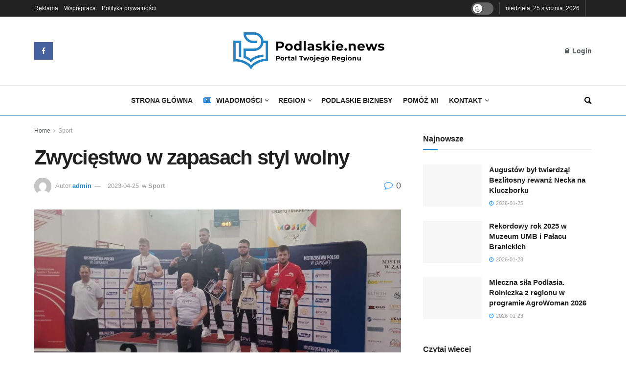

--- FILE ---
content_type: text/html; charset=UTF-8
request_url: https://podlaskie.news/zwyciestwo-w-zapasach-styl-wolny/
body_size: 36129
content:
<!doctype html>
<!--[if lt IE 7]><html class="no-js lt-ie9 lt-ie8 lt-ie7" lang="pl-PL" prefix="og: https://ogp.me/ns#"> <![endif]-->
<!--[if IE 7]><html class="no-js lt-ie9 lt-ie8" lang="pl-PL" prefix="og: https://ogp.me/ns#"> <![endif]-->
<!--[if IE 8]><html class="no-js lt-ie9" lang="pl-PL" prefix="og: https://ogp.me/ns#"> <![endif]-->
<!--[if IE 9]><html class="no-js lt-ie10" lang="pl-PL" prefix="og: https://ogp.me/ns#"> <![endif]-->
<!--[if gt IE 8]><!--><html class="no-js" lang="pl-PL" prefix="og: https://ogp.me/ns#"> <!--<![endif]--><head><script data-no-optimize="1">var litespeed_docref=sessionStorage.getItem("litespeed_docref");litespeed_docref&&(Object.defineProperty(document,"referrer",{get:function(){return litespeed_docref}}),sessionStorage.removeItem("litespeed_docref"));</script> <meta http-equiv="Content-Type" content="text/html; charset=UTF-8" /><meta name='viewport' content='width=device-width, initial-scale=1, user-scalable=yes' /><link rel="profile" href="http://gmpg.org/xfn/11" /><link rel="pingback" href="https://podlaskie.news/xmlrpc.php" /><meta property="og:type" content="article"><meta property="og:title" content="Zwycięstwo w zapasach styl wolny"><meta property="og:site_name" content="Podlaskie.news"><meta property="og:description" content="Brązowy medal zdobył Marcin Choroszucha zawodnik UAKS „PODLASIE” Białystok w&amp;nbsp;Mistrzostwach Polski Juniorów. Zawody odbyły się 21-22 kwietnia w&amp;nbsp;Łodzi. Marcin Choroszucha"><meta property="og:url" content="https://podlaskie.news/zwyciestwo-w-zapasach-styl-wolny/"><meta property="og:locale" content="pl_PL"><meta property="og:image" content="https://podlaskie.news/wp-content/uploads/2023/04/4160x19250665.jpg"><meta property="og:image:height" content="555"><meta property="og:image:width" content="1200"><meta property="article:published_time" content="2023-04-25T18:16:10+02:00"><meta property="article:modified_time" content="2023-04-25T18:16:11+02:00"><meta property="article:author" content="http://podlaskie.news"><meta property="article:section" content="Sport"><meta name="twitter:card" content="summary_large_image"><meta name="twitter:title" content="Zwycięstwo w zapasach styl wolny"><meta name="twitter:description" content="Brązowy medal zdobył Marcin Choroszucha zawodnik UAKS „PODLASIE” Białystok w&nbsp;Mistrzostwach Polski Juniorów. Zawody odbyły się 21-22 kwietnia w&nbsp;Łodzi. Marcin Choroszucha"><meta name="twitter:url" content="https://podlaskie.news/zwyciestwo-w-zapasach-styl-wolny/"><meta name="twitter:site" content="http://podlaskie.news"><meta name="twitter:image" content="https://podlaskie.news/wp-content/uploads/2023/04/4160x19250665.jpg"><meta name="twitter:image:width" content="1200"><meta name="twitter:image:height" content="555"> <script type="litespeed/javascript">var jnews_ajax_url='/?ajax-request=jnews'</script> <script type="litespeed/javascript">window.jnews=window.jnews||{},window.jnews.library=window.jnews.library||{},window.jnews.library=function(){"use strict";var e=this;e.win=window,e.doc=document,e.noop=function(){},e.globalBody=e.doc.getElementsByTagName("body")[0],e.globalBody=e.globalBody?e.globalBody:e.doc,e.win.jnewsDataStorage=e.win.jnewsDataStorage||{_storage:new WeakMap,put:function(e,t,n){this._storage.has(e)||this._storage.set(e,new Map),this._storage.get(e).set(t,n)},get:function(e,t){return this._storage.get(e).get(t)},has:function(e,t){return this._storage.has(e)&&this._storage.get(e).has(t)},remove:function(e,t){var n=this._storage.get(e).delete(t);return 0===!this._storage.get(e).size&&this._storage.delete(e),n}},e.windowWidth=function(){return e.win.innerWidth||e.docEl.clientWidth||e.globalBody.clientWidth},e.windowHeight=function(){return e.win.innerHeight||e.docEl.clientHeight||e.globalBody.clientHeight},e.requestAnimationFrame=e.win.requestAnimationFrame||e.win.webkitRequestAnimationFrame||e.win.mozRequestAnimationFrame||e.win.msRequestAnimationFrame||window.oRequestAnimationFrame||function(e){return setTimeout(e,1e3/60)},e.cancelAnimationFrame=e.win.cancelAnimationFrame||e.win.webkitCancelAnimationFrame||e.win.webkitCancelRequestAnimationFrame||e.win.mozCancelAnimationFrame||e.win.msCancelRequestAnimationFrame||e.win.oCancelRequestAnimationFrame||function(e){clearTimeout(e)},e.classListSupport="classList"in document.createElement("_"),e.hasClass=e.classListSupport?function(e,t){return e.classList.contains(t)}:function(e,t){return e.className.indexOf(t)>=0},e.addClass=e.classListSupport?function(t,n){e.hasClass(t,n)||t.classList.add(n)}:function(t,n){e.hasClass(t,n)||(t.className+=" "+n)},e.removeClass=e.classListSupport?function(t,n){e.hasClass(t,n)&&t.classList.remove(n)}:function(t,n){e.hasClass(t,n)&&(t.className=t.className.replace(n,""))},e.objKeys=function(e){var t=[];for(var n in e)Object.prototype.hasOwnProperty.call(e,n)&&t.push(n);return t},e.isObjectSame=function(e,t){var n=!0;return JSON.stringify(e)!==JSON.stringify(t)&&(n=!1),n},e.extend=function(){for(var e,t,n,o=arguments[0]||{},i=1,a=arguments.length;i<a;i++)if(null!==(e=arguments[i]))for(t in e)o!==(n=e[t])&&void 0!==n&&(o[t]=n);return o},e.dataStorage=e.win.jnewsDataStorage,e.isVisible=function(e){return 0!==e.offsetWidth&&0!==e.offsetHeight||e.getBoundingClientRect().length},e.getHeight=function(e){return e.offsetHeight||e.clientHeight||e.getBoundingClientRect().height},e.getWidth=function(e){return e.offsetWidth||e.clientWidth||e.getBoundingClientRect().width},e.supportsPassive=!1;try{var t=Object.defineProperty({},"passive",{get:function(){e.supportsPassive=!0}});"createEvent"in e.doc?e.win.addEventListener("test",null,t):"fireEvent"in e.doc&&e.win.attachEvent("test",null)}catch(e){}e.passiveOption=!!e.supportsPassive&&{passive:!0},e.setStorage=function(e,t){e="jnews-"+e;var n={expired:Math.floor(((new Date).getTime()+432e5)/1e3)};t=Object.assign(n,t);localStorage.setItem(e,JSON.stringify(t))},e.getStorage=function(e){e="jnews-"+e;var t=localStorage.getItem(e);return null!==t&&0<t.length?JSON.parse(localStorage.getItem(e)):{}},e.expiredStorage=function(){var t,n="jnews-";for(var o in localStorage)o.indexOf(n)>-1&&"undefined"!==(t=e.getStorage(o.replace(n,""))).expired&&t.expired<Math.floor((new Date).getTime()/1e3)&&localStorage.removeItem(o)},e.addEvents=function(t,n,o){for(var i in n){var a=["touchstart","touchmove"].indexOf(i)>=0&&!o&&e.passiveOption;"createEvent"in e.doc?t.addEventListener(i,n[i],a):"fireEvent"in e.doc&&t.attachEvent("on"+i,n[i])}},e.removeEvents=function(t,n){for(var o in n)"createEvent"in e.doc?t.removeEventListener(o,n[o]):"fireEvent"in e.doc&&t.detachEvent("on"+o,n[o])},e.triggerEvents=function(t,n,o){var i;o=o||{detail:null};return"createEvent"in e.doc?(!(i=e.doc.createEvent("CustomEvent")||new CustomEvent(n)).initCustomEvent||i.initCustomEvent(n,!0,!1,o),void t.dispatchEvent(i)):"fireEvent"in e.doc?((i=e.doc.createEventObject()).eventType=n,void t.fireEvent("on"+i.eventType,i)):void 0},e.getParents=function(t,n){void 0===n&&(n=e.doc);for(var o=[],i=t.parentNode,a=!1;!a;)if(i){var r=i;r.querySelectorAll(n).length?a=!0:(o.push(r),i=r.parentNode)}else o=[],a=!0;return o},e.forEach=function(e,t,n){for(var o=0,i=e.length;o<i;o++)t.call(n,e[o],o)},e.getText=function(e){return e.innerText||e.textContent},e.setText=function(e,t){var n="object"==typeof t?t.innerText||t.textContent:t;e.innerText&&(e.innerText=n),e.textContent&&(e.textContent=n)},e.httpBuildQuery=function(t){return e.objKeys(t).reduce(function t(n){var o=arguments.length>1&&void 0!==arguments[1]?arguments[1]:null;return function(i,a){var r=n[a];a=encodeURIComponent(a);var s=o?"".concat(o,"[").concat(a,"]"):a;return null==r||"function"==typeof r?(i.push("".concat(s,"=")),i):["number","boolean","string"].includes(typeof r)?(i.push("".concat(s,"=").concat(encodeURIComponent(r))),i):(i.push(e.objKeys(r).reduce(t(r,s),[]).join("&")),i)}}(t),[]).join("&")},e.get=function(t,n,o,i){return o="function"==typeof o?o:e.noop,e.ajax("GET",t,n,o,i)},e.post=function(t,n,o,i){return o="function"==typeof o?o:e.noop,e.ajax("POST",t,n,o,i)},e.ajax=function(t,n,o,i,a){var r=new XMLHttpRequest,s=n,c=e.httpBuildQuery(o);if(t=-1!=["GET","POST"].indexOf(t)?t:"GET",r.open(t,s+("GET"==t?"?"+c:""),!0),"POST"==t&&r.setRequestHeader("Content-type","application/x-www-form-urlencoded"),r.setRequestHeader("X-Requested-With","XMLHttpRequest"),r.onreadystatechange=function(){4===r.readyState&&200<=r.status&&300>r.status&&"function"==typeof i&&i.call(void 0,r.response)},void 0!==a&&!a){return{xhr:r,send:function(){r.send("POST"==t?c:null)}}}return r.send("POST"==t?c:null),{xhr:r}},e.scrollTo=function(t,n,o){function i(e,t,n){this.start=this.position(),this.change=e-this.start,this.currentTime=0,this.increment=20,this.duration=void 0===n?500:n,this.callback=t,this.finish=!1,this.animateScroll()}return Math.easeInOutQuad=function(e,t,n,o){return(e/=o/2)<1?n/2*e*e+t:-n/2*(--e*(e-2)-1)+t},i.prototype.stop=function(){this.finish=!0},i.prototype.move=function(t){e.doc.documentElement.scrollTop=t,e.globalBody.parentNode.scrollTop=t,e.globalBody.scrollTop=t},i.prototype.position=function(){return e.doc.documentElement.scrollTop||e.globalBody.parentNode.scrollTop||e.globalBody.scrollTop},i.prototype.animateScroll=function(){this.currentTime+=this.increment;var t=Math.easeInOutQuad(this.currentTime,this.start,this.change,this.duration);this.move(t),this.currentTime<this.duration&&!this.finish?e.requestAnimationFrame.call(e.win,this.animateScroll.bind(this)):this.callback&&"function"==typeof this.callback&&this.callback()},new i(t,n,o)},e.unwrap=function(t){var n,o=t;e.forEach(t,(function(e,t){n?n+=e:n=e})),o.replaceWith(n)},e.performance={start:function(e){performance.mark(e+"Start")},stop:function(e){performance.mark(e+"End"),performance.measure(e,e+"Start",e+"End")}},e.fps=function(){var t=0,n=0,o=0;!function(){var i=t=0,a=0,r=0,s=document.getElementById("fpsTable"),c=function(t){void 0===document.getElementsByTagName("body")[0]?e.requestAnimationFrame.call(e.win,(function(){c(t)})):document.getElementsByTagName("body")[0].appendChild(t)};null===s&&((s=document.createElement("div")).style.position="fixed",s.style.top="120px",s.style.left="10px",s.style.width="100px",s.style.height="20px",s.style.border="1px solid black",s.style.fontSize="11px",s.style.zIndex="100000",s.style.backgroundColor="white",s.id="fpsTable",c(s));var l=function(){o++,n=Date.now(),(a=(o/(r=(n-t)/1e3)).toPrecision(2))!=i&&(i=a,s.innerHTML=i+"fps"),1<r&&(t=n,o=0),e.requestAnimationFrame.call(e.win,l)};l()}()},e.instr=function(e,t){for(var n=0;n<t.length;n++)if(-1!==e.toLowerCase().indexOf(t[n].toLowerCase()))return!0},e.winLoad=function(t,n){function o(o){if("complete"===e.doc.readyState||"interactive"===e.doc.readyState)return!o||n?setTimeout(t,n||1):t(o),1}o()||e.addEvents(e.win,{load:o})},e.docReady=function(t,n){function o(o){if("complete"===e.doc.readyState||"interactive"===e.doc.readyState)return!o||n?setTimeout(t,n||1):t(o),1}o()||e.addEvents(e.doc,{DOMContentLiteSpeedLoaded:o})},e.fireOnce=function(){e.docReady((function(){e.assets=e.assets||[],e.assets.length&&(e.boot(),e.load_assets())}),50)},e.boot=function(){e.length&&e.doc.querySelectorAll("style[media]").forEach((function(e){"not all"==e.getAttribute("media")&&e.removeAttribute("media")}))},e.create_js=function(t,n){var o=e.doc.createElement("script");switch(o.setAttribute("src",t),n){case"defer":o.setAttribute("defer",!0);break;case"async":o.setAttribute("async",!0);break;case"deferasync":o.setAttribute("defer",!0),o.setAttribute("async",!0)}e.globalBody.appendChild(o)},e.load_assets=function(){"object"==typeof e.assets&&e.forEach(e.assets.slice(0),(function(t,n){var o="";t.defer&&(o+="defer"),t.async&&(o+="async"),e.create_js(t.url,o);var i=e.assets.indexOf(t);i>-1&&e.assets.splice(i,1)})),e.assets=jnewsoption.au_scripts=window.jnewsads=[]},e.setCookie=function(e,t,n){var o="";if(n){var i=new Date;i.setTime(i.getTime()+24*n*60*60*1e3),o="; expires="+i.toUTCString()}document.cookie=e+"="+(t||"")+o+"; path=/"},e.getCookie=function(e){for(var t=e+"=",n=document.cookie.split(";"),o=0;o<n.length;o++){for(var i=n[o];" "==i.charAt(0);)i=i.substring(1,i.length);if(0==i.indexOf(t))return i.substring(t.length,i.length)}return null},e.eraseCookie=function(e){document.cookie=e+"=; Path=/; Expires=Thu, 01 Jan 1970 00:00:01 GMT;"},e.docReady((function(){e.globalBody=e.globalBody==e.doc?e.doc.getElementsByTagName("body")[0]:e.globalBody,e.globalBody=e.globalBody?e.globalBody:e.doc})),e.winLoad((function(){e.winLoad((function(){var t=!1;if(void 0!==window.jnewsadmin)if(void 0!==window.file_version_checker){var n=e.objKeys(window.file_version_checker);n.length?n.forEach((function(e){t||"10.0.4"===window.file_version_checker[e]||(t=!0)})):t=!0}else t=!0;t&&(window.jnewsHelper.getMessage(),window.jnewsHelper.getNotice())}),2500)}))},window.jnews.library=new window.jnews.library</script> <title>Zwycięstwo w zapasach styl wolny</title><meta name="description" content="Brązowy medal zdobył Marcin Choroszucha zawodnik UAKS „PODLASIE” Białystok w&nbsp;Mistrzostwach Polski Juniorów. Zawody odbyły się 21-22 kwietnia w&nbsp;Łodzi."/><meta name="robots" content="follow, index, max-snippet:-1, max-video-preview:-1, max-image-preview:large"/><link rel="canonical" href="https://podlaskie.news/zwyciestwo-w-zapasach-styl-wolny/" /><meta property="og:locale" content="pl_PL" /><meta property="og:type" content="article" /><meta property="og:title" content="Zwycięstwo w zapasach styl wolny" /><meta property="og:description" content="Brązowy medal zdobył Marcin Choroszucha zawodnik UAKS „PODLASIE” Białystok w&nbsp;Mistrzostwach Polski Juniorów. Zawody odbyły się 21-22 kwietnia w&nbsp;Łodzi." /><meta property="og:url" content="https://podlaskie.news/zwyciestwo-w-zapasach-styl-wolny/" /><meta property="og:site_name" content="Podlaskie.news" /><meta property="article:section" content="Sport" /><meta property="og:updated_time" content="2023-04-25T18:16:11+02:00" /><meta property="og:image" content="https://podlaskie.news/wp-content/uploads/2023/04/4160x19250665.jpg" /><meta property="og:image:secure_url" content="https://podlaskie.news/wp-content/uploads/2023/04/4160x19250665.jpg" /><meta property="og:image:width" content="1200" /><meta property="og:image:height" content="555" /><meta property="og:image:alt" content="Zwycięstwo w zapasach" /><meta property="og:image:type" content="image/jpeg" /><meta property="article:published_time" content="2023-04-25T18:16:10+02:00" /><meta property="article:modified_time" content="2023-04-25T18:16:11+02:00" /><meta name="twitter:card" content="summary_large_image" /><meta name="twitter:title" content="Zwycięstwo w zapasach styl wolny" /><meta name="twitter:description" content="Brązowy medal zdobył Marcin Choroszucha zawodnik UAKS „PODLASIE” Białystok w&nbsp;Mistrzostwach Polski Juniorów. Zawody odbyły się 21-22 kwietnia w&nbsp;Łodzi." /><meta name="twitter:image" content="https://podlaskie.news/wp-content/uploads/2023/04/4160x19250665.jpg" /> <script type="application/ld+json" class="rank-math-schema">{"@context":"https://schema.org","@graph":[{"@type":["Corporation","Organization"],"@id":"https://podlaskie.news/#organization","name":"Podlaskie.news","url":"http://podlaskie.news","logo":{"@type":"ImageObject","@id":"https://podlaskie.news/#logo","url":"http://podlaskie.news/wp-content/uploads/2023/01/Zasob-1@2x-150x37-2.png","contentUrl":"http://podlaskie.news/wp-content/uploads/2023/01/Zasob-1@2x-150x37-2.png","caption":"Podlaskie.news","inLanguage":"pl-PL","width":"150","height":"37"}},{"@type":"WebSite","@id":"https://podlaskie.news/#website","url":"https://podlaskie.news","name":"Podlaskie.news","alternateName":"Podlaskie.news - najnowsze wiadomo\u015bci Bia\u0142ystok, wiadomo\u015bci Podlaskie","publisher":{"@id":"https://podlaskie.news/#organization"},"inLanguage":"pl-PL"},{"@type":"ImageObject","@id":"https://podlaskie.news/wp-content/uploads/2023/04/4160x19250665.jpg","url":"https://podlaskie.news/wp-content/uploads/2023/04/4160x19250665.jpg","width":"1200","height":"555","inLanguage":"pl-PL"},{"@type":"WebPage","@id":"https://podlaskie.news/zwyciestwo-w-zapasach-styl-wolny/#webpage","url":"https://podlaskie.news/zwyciestwo-w-zapasach-styl-wolny/","name":"Zwyci\u0119stwo w zapasach styl wolny","datePublished":"2023-04-25T18:16:10+02:00","dateModified":"2023-04-25T18:16:11+02:00","isPartOf":{"@id":"https://podlaskie.news/#website"},"primaryImageOfPage":{"@id":"https://podlaskie.news/wp-content/uploads/2023/04/4160x19250665.jpg"},"inLanguage":"pl-PL"},{"@type":"Person","@id":"https://podlaskie.news/author/admin/","name":"admin","url":"https://podlaskie.news/author/admin/","image":{"@type":"ImageObject","@id":"https://podlaskie.news/wp-content/litespeed/avatar/4cab0ac147da46d0a15f93f6332947ac.jpg?ver=1768946613","url":"https://podlaskie.news/wp-content/litespeed/avatar/4cab0ac147da46d0a15f93f6332947ac.jpg?ver=1768946613","caption":"admin","inLanguage":"pl-PL"},"sameAs":["http://podlaskie.news"],"worksFor":{"@id":"https://podlaskie.news/#organization"}},{"@type":"BlogPosting","headline":"Zwyci\u0119stwo w zapasach styl wolny","keywords":"Zwyci\u0119stwo w zapasach","datePublished":"2023-04-25T18:16:10+02:00","dateModified":"2023-04-25T18:16:11+02:00","articleSection":"Sport","author":{"@id":"https://podlaskie.news/author/admin/","name":"admin"},"publisher":{"@id":"https://podlaskie.news/#organization"},"description":"Podlaski News to portal informacyjny z naj\u015bwie\u017cszymi wiadomo\u015bciami z regionu  i najciekawsze informacje z \u017cycia Bia\u0142egostoku oraz jego okolic.","name":"Zwyci\u0119stwo w zapasach styl wolny","@id":"https://podlaskie.news/zwyciestwo-w-zapasach-styl-wolny/#richSnippet","isPartOf":{"@id":"https://podlaskie.news/zwyciestwo-w-zapasach-styl-wolny/#webpage"},"image":{"@id":"https://podlaskie.news/wp-content/uploads/2023/04/4160x19250665.jpg"},"inLanguage":"pl-PL","mainEntityOfPage":{"@id":"https://podlaskie.news/zwyciestwo-w-zapasach-styl-wolny/#webpage"}}]}</script> <link rel='dns-prefetch' href='//fonts.googleapis.com' /><link rel='preconnect' href='https://fonts.gstatic.com' /><link rel="alternate" type="application/rss+xml" title="Podlaskie.news &raquo; Kanał z wpisami" href="https://podlaskie.news/feed/" /><link rel="alternate" type="application/rss+xml" title="Podlaskie.news &raquo; Kanał z komentarzami" href="https://podlaskie.news/comments/feed/" /><link rel="alternate" type="application/rss+xml" title="Podlaskie.news &raquo; Zwycięstwo w zapasach styl wolny Kanał z komentarzami" href="https://podlaskie.news/zwyciestwo-w-zapasach-styl-wolny/feed/" /><link rel="alternate" title="oEmbed (JSON)" type="application/json+oembed" href="https://podlaskie.news/wp-json/oembed/1.0/embed?url=https%3A%2F%2Fpodlaskie.news%2Fzwyciestwo-w-zapasach-styl-wolny%2F" /><link rel="alternate" title="oEmbed (XML)" type="text/xml+oembed" href="https://podlaskie.news/wp-json/oembed/1.0/embed?url=https%3A%2F%2Fpodlaskie.news%2Fzwyciestwo-w-zapasach-styl-wolny%2F&#038;format=xml" /><style id='wp-img-auto-sizes-contain-inline-css' type='text/css'>img:is([sizes=auto i],[sizes^="auto," i]){contain-intrinsic-size:3000px 1500px}
/*# sourceURL=wp-img-auto-sizes-contain-inline-css */</style><link data-optimized="2" rel="stylesheet" href="https://podlaskie.news/wp-content/litespeed/css/8b8ce31d4532d3afa82b01ee193800df.css?ver=21816" /><style id='classic-theme-styles-inline-css' type='text/css'>/*! This file is auto-generated */
.wp-block-button__link{color:#fff;background-color:#32373c;border-radius:9999px;box-shadow:none;text-decoration:none;padding:calc(.667em + 2px) calc(1.333em + 2px);font-size:1.125em}.wp-block-file__button{background:#32373c;color:#fff;text-decoration:none}
/*# sourceURL=/wp-includes/css/classic-themes.min.css */</style><style id='global-styles-inline-css' type='text/css'>:root{--wp--preset--aspect-ratio--square: 1;--wp--preset--aspect-ratio--4-3: 4/3;--wp--preset--aspect-ratio--3-4: 3/4;--wp--preset--aspect-ratio--3-2: 3/2;--wp--preset--aspect-ratio--2-3: 2/3;--wp--preset--aspect-ratio--16-9: 16/9;--wp--preset--aspect-ratio--9-16: 9/16;--wp--preset--color--black: #000000;--wp--preset--color--cyan-bluish-gray: #abb8c3;--wp--preset--color--white: #ffffff;--wp--preset--color--pale-pink: #f78da7;--wp--preset--color--vivid-red: #cf2e2e;--wp--preset--color--luminous-vivid-orange: #ff6900;--wp--preset--color--luminous-vivid-amber: #fcb900;--wp--preset--color--light-green-cyan: #7bdcb5;--wp--preset--color--vivid-green-cyan: #00d084;--wp--preset--color--pale-cyan-blue: #8ed1fc;--wp--preset--color--vivid-cyan-blue: #0693e3;--wp--preset--color--vivid-purple: #9b51e0;--wp--preset--gradient--vivid-cyan-blue-to-vivid-purple: linear-gradient(135deg,rgb(6,147,227) 0%,rgb(155,81,224) 100%);--wp--preset--gradient--light-green-cyan-to-vivid-green-cyan: linear-gradient(135deg,rgb(122,220,180) 0%,rgb(0,208,130) 100%);--wp--preset--gradient--luminous-vivid-amber-to-luminous-vivid-orange: linear-gradient(135deg,rgb(252,185,0) 0%,rgb(255,105,0) 100%);--wp--preset--gradient--luminous-vivid-orange-to-vivid-red: linear-gradient(135deg,rgb(255,105,0) 0%,rgb(207,46,46) 100%);--wp--preset--gradient--very-light-gray-to-cyan-bluish-gray: linear-gradient(135deg,rgb(238,238,238) 0%,rgb(169,184,195) 100%);--wp--preset--gradient--cool-to-warm-spectrum: linear-gradient(135deg,rgb(74,234,220) 0%,rgb(151,120,209) 20%,rgb(207,42,186) 40%,rgb(238,44,130) 60%,rgb(251,105,98) 80%,rgb(254,248,76) 100%);--wp--preset--gradient--blush-light-purple: linear-gradient(135deg,rgb(255,206,236) 0%,rgb(152,150,240) 100%);--wp--preset--gradient--blush-bordeaux: linear-gradient(135deg,rgb(254,205,165) 0%,rgb(254,45,45) 50%,rgb(107,0,62) 100%);--wp--preset--gradient--luminous-dusk: linear-gradient(135deg,rgb(255,203,112) 0%,rgb(199,81,192) 50%,rgb(65,88,208) 100%);--wp--preset--gradient--pale-ocean: linear-gradient(135deg,rgb(255,245,203) 0%,rgb(182,227,212) 50%,rgb(51,167,181) 100%);--wp--preset--gradient--electric-grass: linear-gradient(135deg,rgb(202,248,128) 0%,rgb(113,206,126) 100%);--wp--preset--gradient--midnight: linear-gradient(135deg,rgb(2,3,129) 0%,rgb(40,116,252) 100%);--wp--preset--font-size--small: 13px;--wp--preset--font-size--medium: 20px;--wp--preset--font-size--large: 36px;--wp--preset--font-size--x-large: 42px;--wp--preset--spacing--20: 0.44rem;--wp--preset--spacing--30: 0.67rem;--wp--preset--spacing--40: 1rem;--wp--preset--spacing--50: 1.5rem;--wp--preset--spacing--60: 2.25rem;--wp--preset--spacing--70: 3.38rem;--wp--preset--spacing--80: 5.06rem;--wp--preset--shadow--natural: 6px 6px 9px rgba(0, 0, 0, 0.2);--wp--preset--shadow--deep: 12px 12px 50px rgba(0, 0, 0, 0.4);--wp--preset--shadow--sharp: 6px 6px 0px rgba(0, 0, 0, 0.2);--wp--preset--shadow--outlined: 6px 6px 0px -3px rgb(255, 255, 255), 6px 6px rgb(0, 0, 0);--wp--preset--shadow--crisp: 6px 6px 0px rgb(0, 0, 0);}:where(.is-layout-flex){gap: 0.5em;}:where(.is-layout-grid){gap: 0.5em;}body .is-layout-flex{display: flex;}.is-layout-flex{flex-wrap: wrap;align-items: center;}.is-layout-flex > :is(*, div){margin: 0;}body .is-layout-grid{display: grid;}.is-layout-grid > :is(*, div){margin: 0;}:where(.wp-block-columns.is-layout-flex){gap: 2em;}:where(.wp-block-columns.is-layout-grid){gap: 2em;}:where(.wp-block-post-template.is-layout-flex){gap: 1.25em;}:where(.wp-block-post-template.is-layout-grid){gap: 1.25em;}.has-black-color{color: var(--wp--preset--color--black) !important;}.has-cyan-bluish-gray-color{color: var(--wp--preset--color--cyan-bluish-gray) !important;}.has-white-color{color: var(--wp--preset--color--white) !important;}.has-pale-pink-color{color: var(--wp--preset--color--pale-pink) !important;}.has-vivid-red-color{color: var(--wp--preset--color--vivid-red) !important;}.has-luminous-vivid-orange-color{color: var(--wp--preset--color--luminous-vivid-orange) !important;}.has-luminous-vivid-amber-color{color: var(--wp--preset--color--luminous-vivid-amber) !important;}.has-light-green-cyan-color{color: var(--wp--preset--color--light-green-cyan) !important;}.has-vivid-green-cyan-color{color: var(--wp--preset--color--vivid-green-cyan) !important;}.has-pale-cyan-blue-color{color: var(--wp--preset--color--pale-cyan-blue) !important;}.has-vivid-cyan-blue-color{color: var(--wp--preset--color--vivid-cyan-blue) !important;}.has-vivid-purple-color{color: var(--wp--preset--color--vivid-purple) !important;}.has-black-background-color{background-color: var(--wp--preset--color--black) !important;}.has-cyan-bluish-gray-background-color{background-color: var(--wp--preset--color--cyan-bluish-gray) !important;}.has-white-background-color{background-color: var(--wp--preset--color--white) !important;}.has-pale-pink-background-color{background-color: var(--wp--preset--color--pale-pink) !important;}.has-vivid-red-background-color{background-color: var(--wp--preset--color--vivid-red) !important;}.has-luminous-vivid-orange-background-color{background-color: var(--wp--preset--color--luminous-vivid-orange) !important;}.has-luminous-vivid-amber-background-color{background-color: var(--wp--preset--color--luminous-vivid-amber) !important;}.has-light-green-cyan-background-color{background-color: var(--wp--preset--color--light-green-cyan) !important;}.has-vivid-green-cyan-background-color{background-color: var(--wp--preset--color--vivid-green-cyan) !important;}.has-pale-cyan-blue-background-color{background-color: var(--wp--preset--color--pale-cyan-blue) !important;}.has-vivid-cyan-blue-background-color{background-color: var(--wp--preset--color--vivid-cyan-blue) !important;}.has-vivid-purple-background-color{background-color: var(--wp--preset--color--vivid-purple) !important;}.has-black-border-color{border-color: var(--wp--preset--color--black) !important;}.has-cyan-bluish-gray-border-color{border-color: var(--wp--preset--color--cyan-bluish-gray) !important;}.has-white-border-color{border-color: var(--wp--preset--color--white) !important;}.has-pale-pink-border-color{border-color: var(--wp--preset--color--pale-pink) !important;}.has-vivid-red-border-color{border-color: var(--wp--preset--color--vivid-red) !important;}.has-luminous-vivid-orange-border-color{border-color: var(--wp--preset--color--luminous-vivid-orange) !important;}.has-luminous-vivid-amber-border-color{border-color: var(--wp--preset--color--luminous-vivid-amber) !important;}.has-light-green-cyan-border-color{border-color: var(--wp--preset--color--light-green-cyan) !important;}.has-vivid-green-cyan-border-color{border-color: var(--wp--preset--color--vivid-green-cyan) !important;}.has-pale-cyan-blue-border-color{border-color: var(--wp--preset--color--pale-cyan-blue) !important;}.has-vivid-cyan-blue-border-color{border-color: var(--wp--preset--color--vivid-cyan-blue) !important;}.has-vivid-purple-border-color{border-color: var(--wp--preset--color--vivid-purple) !important;}.has-vivid-cyan-blue-to-vivid-purple-gradient-background{background: var(--wp--preset--gradient--vivid-cyan-blue-to-vivid-purple) !important;}.has-light-green-cyan-to-vivid-green-cyan-gradient-background{background: var(--wp--preset--gradient--light-green-cyan-to-vivid-green-cyan) !important;}.has-luminous-vivid-amber-to-luminous-vivid-orange-gradient-background{background: var(--wp--preset--gradient--luminous-vivid-amber-to-luminous-vivid-orange) !important;}.has-luminous-vivid-orange-to-vivid-red-gradient-background{background: var(--wp--preset--gradient--luminous-vivid-orange-to-vivid-red) !important;}.has-very-light-gray-to-cyan-bluish-gray-gradient-background{background: var(--wp--preset--gradient--very-light-gray-to-cyan-bluish-gray) !important;}.has-cool-to-warm-spectrum-gradient-background{background: var(--wp--preset--gradient--cool-to-warm-spectrum) !important;}.has-blush-light-purple-gradient-background{background: var(--wp--preset--gradient--blush-light-purple) !important;}.has-blush-bordeaux-gradient-background{background: var(--wp--preset--gradient--blush-bordeaux) !important;}.has-luminous-dusk-gradient-background{background: var(--wp--preset--gradient--luminous-dusk) !important;}.has-pale-ocean-gradient-background{background: var(--wp--preset--gradient--pale-ocean) !important;}.has-electric-grass-gradient-background{background: var(--wp--preset--gradient--electric-grass) !important;}.has-midnight-gradient-background{background: var(--wp--preset--gradient--midnight) !important;}.has-small-font-size{font-size: var(--wp--preset--font-size--small) !important;}.has-medium-font-size{font-size: var(--wp--preset--font-size--medium) !important;}.has-large-font-size{font-size: var(--wp--preset--font-size--large) !important;}.has-x-large-font-size{font-size: var(--wp--preset--font-size--x-large) !important;}
:where(.wp-block-post-template.is-layout-flex){gap: 1.25em;}:where(.wp-block-post-template.is-layout-grid){gap: 1.25em;}
:where(.wp-block-term-template.is-layout-flex){gap: 1.25em;}:where(.wp-block-term-template.is-layout-grid){gap: 1.25em;}
:where(.wp-block-columns.is-layout-flex){gap: 2em;}:where(.wp-block-columns.is-layout-grid){gap: 2em;}
:root :where(.wp-block-pullquote){font-size: 1.5em;line-height: 1.6;}
/*# sourceURL=global-styles-inline-css */</style> <script type="litespeed/javascript" data-src="https://podlaskie.news/wp-includes/js/jquery/jquery.min.js" id="jquery-core-js"></script> <script id="cookie-law-info-js-extra" type="litespeed/javascript">var _ckyConfig={"_ipData":[],"_assetsURL":"https://podlaskie.news/wp-content/plugins/cookie-law-info/lite/frontend/images/","_publicURL":"https://podlaskie.news","_expiry":"365","_categories":[{"name":"niezb\u0119dny","slug":"necessary","isNecessary":!0,"ccpaDoNotSell":!0,"cookies":[],"active":!0,"defaultConsent":{"gdpr":!0,"ccpa":!0}},{"name":"Funkcjonalny","slug":"functional","isNecessary":!1,"ccpaDoNotSell":!0,"cookies":[],"active":!0,"defaultConsent":{"gdpr":!1,"ccpa":!1}},{"name":"Analityka","slug":"analytics","isNecessary":!1,"ccpaDoNotSell":!0,"cookies":[],"active":!0,"defaultConsent":{"gdpr":!1,"ccpa":!1}},{"name":"Wyst\u0119p","slug":"performance","isNecessary":!1,"ccpaDoNotSell":!0,"cookies":[],"active":!0,"defaultConsent":{"gdpr":!1,"ccpa":!1}},{"name":"Reklama","slug":"advertisement","isNecessary":!1,"ccpaDoNotSell":!0,"cookies":[],"active":!0,"defaultConsent":{"gdpr":!1,"ccpa":!1}}],"_activeLaw":"gdpr","_rootDomain":"","_block":"1","_showBanner":"1","_bannerConfig":{"settings":{"type":"box","preferenceCenterType":"popup","position":"bottom-left","applicableLaw":"gdpr"},"behaviours":{"reloadBannerOnAccept":!1,"loadAnalyticsByDefault":!1,"animations":{"onLoad":"animate","onHide":"sticky"}},"config":{"revisitConsent":{"status":!0,"tag":"revisit-consent","position":"bottom-left","meta":{"url":"#"},"styles":{"background-color":"#0056A7"},"elements":{"title":{"type":"text","tag":"revisit-consent-title","status":!0,"styles":{"color":"#0056a7"}}}},"preferenceCenter":{"toggle":{"status":!0,"tag":"detail-category-toggle","type":"toggle","states":{"active":{"styles":{"background-color":"#1863DC"}},"inactive":{"styles":{"background-color":"#D0D5D2"}}}}},"categoryPreview":{"status":!1,"toggle":{"status":!0,"tag":"detail-category-preview-toggle","type":"toggle","states":{"active":{"styles":{"background-color":"#1863DC"}},"inactive":{"styles":{"background-color":"#D0D5D2"}}}}},"videoPlaceholder":{"status":!0,"styles":{"background-color":"#000000","border-color":"#000000","color":"#ffffff"}},"readMore":{"status":!1,"tag":"readmore-button","type":"link","meta":{"noFollow":!0,"newTab":!0},"styles":{"color":"#1863DC","background-color":"transparent","border-color":"transparent"}},"showMore":{"status":!0,"tag":"show-desc-button","type":"button","styles":{"color":"#1863DC"}},"showLess":{"status":!0,"tag":"hide-desc-button","type":"button","styles":{"color":"#1863DC"}},"alwaysActive":{"status":!0,"tag":"always-active","styles":{"color":"#008000"}},"manualLinks":{"status":!0,"tag":"manual-links","type":"link","styles":{"color":"#1863DC"}},"auditTable":{"status":!0},"optOption":{"status":!0,"toggle":{"status":!0,"tag":"optout-option-toggle","type":"toggle","states":{"active":{"styles":{"background-color":"#1863dc"}},"inactive":{"styles":{"background-color":"#FFFFFF"}}}}}}},"_version":"3.3.9.1","_logConsent":"1","_tags":[{"tag":"accept-button","styles":{"color":"#FFFFFF","background-color":"#1863DC","border-color":"#1863DC"}},{"tag":"reject-button","styles":{"color":"#1863DC","background-color":"transparent","border-color":"#1863DC"}},{"tag":"settings-button","styles":{"color":"#1863DC","background-color":"transparent","border-color":"#1863DC"}},{"tag":"readmore-button","styles":{"color":"#1863DC","background-color":"transparent","border-color":"transparent"}},{"tag":"donotsell-button","styles":{"color":"#1863DC","background-color":"transparent","border-color":"transparent"}},{"tag":"show-desc-button","styles":{"color":"#1863DC"}},{"tag":"hide-desc-button","styles":{"color":"#1863DC"}},{"tag":"cky-always-active","styles":[]},{"tag":"cky-link","styles":[]},{"tag":"accept-button","styles":{"color":"#FFFFFF","background-color":"#1863DC","border-color":"#1863DC"}},{"tag":"revisit-consent","styles":{"background-color":"#0056A7"}}],"_shortCodes":[{"key":"cky_readmore","content":"\u003Ca href=\"#\" class=\"cky-policy\" aria-label=\"Polityka Cookie\" target=\"_blank\" rel=\"noopener\" data-cky-tag=\"readmore-button\"\u003EPolityka Cookie\u003C/a\u003E","tag":"readmore-button","status":!1,"attributes":{"rel":"nofollow","target":"_blank"}},{"key":"cky_show_desc","content":"\u003Cbutton class=\"cky-show-desc-btn\" data-cky-tag=\"show-desc-button\" aria-label=\"Poka\u017c wi\u0119cej\"\u003EPoka\u017c wi\u0119cej\u003C/button\u003E","tag":"show-desc-button","status":!0,"attributes":[]},{"key":"cky_hide_desc","content":"\u003Cbutton class=\"cky-show-desc-btn\" data-cky-tag=\"hide-desc-button\" aria-label=\"Poka\u017c mniej\"\u003EPoka\u017c mniej\u003C/button\u003E","tag":"hide-desc-button","status":!0,"attributes":[]},{"key":"cky_optout_show_desc","content":"[cky_optout_show_desc]","tag":"optout-show-desc-button","status":!0,"attributes":[]},{"key":"cky_optout_hide_desc","content":"[cky_optout_hide_desc]","tag":"optout-hide-desc-button","status":!0,"attributes":[]},{"key":"cky_category_toggle_label","content":"[cky_{{status}}_category_label] [cky_preference_{{category_slug}}_title]","tag":"","status":!0,"attributes":[]},{"key":"cky_enable_category_label","content":"W\u0142\u0105czy\u0107","tag":"","status":!0,"attributes":[]},{"key":"cky_disable_category_label","content":"Wy\u0142\u0105czy\u0107","tag":"","status":!0,"attributes":[]},{"key":"cky_video_placeholder","content":"\u003Cdiv class=\"video-placeholder-normal\" data-cky-tag=\"video-placeholder\" id=\"[UNIQUEID]\"\u003E\u003Cp class=\"video-placeholder-text-normal\" data-cky-tag=\"placeholder-title\"\u003EProsimy o zaakceptowanie zgody na pliki cookie\u003C/p\u003E\u003C/div\u003E","tag":"","status":!0,"attributes":[]},{"key":"cky_enable_optout_label","content":"W\u0142\u0105czy\u0107","tag":"","status":!0,"attributes":[]},{"key":"cky_disable_optout_label","content":"Wy\u0142\u0105czy\u0107","tag":"","status":!0,"attributes":[]},{"key":"cky_optout_toggle_label","content":"[cky_{{status}}_optout_label] [cky_optout_option_title]","tag":"","status":!0,"attributes":[]},{"key":"cky_optout_option_title","content":"Nie sprzedawaj i nie udost\u0119pniaj moich danych osobowych","tag":"","status":!0,"attributes":[]},{"key":"cky_optout_close_label","content":"Blisko","tag":"","status":!0,"attributes":[]},{"key":"cky_preference_close_label","content":"Blisko","tag":"","status":!0,"attributes":[]}],"_rtl":"","_language":"pl","_providersToBlock":[]};var _ckyStyles={"css":".cky-overlay{background: #000000; opacity: 0.4; position: fixed; top: 0; left: 0; width: 100%; height: 100%; z-index: 99999999;}.cky-hide{display: none;}.cky-btn-revisit-wrapper{display: flex; align-items: center; justify-content: center; background: #0056a7; width: 45px; height: 45px; border-radius: 50%; position: fixed; z-index: 999999; cursor: pointer;}.cky-revisit-bottom-left{bottom: 15px; left: 15px;}.cky-revisit-bottom-right{bottom: 15px; right: 15px;}.cky-btn-revisit-wrapper .cky-btn-revisit{display: flex; align-items: center; justify-content: center; background: none; border: none; cursor: pointer; position: relative; margin: 0; padding: 0;}.cky-btn-revisit-wrapper .cky-btn-revisit img{max-width: fit-content; margin: 0; height: 30px; width: 30px;}.cky-revisit-bottom-left:hover::before{content: attr(data-tooltip); position: absolute; background: #4e4b66; color: #ffffff; left: calc(100% + 7px); font-size: 12px; line-height: 16px; width: max-content; padding: 4px 8px; border-radius: 4px;}.cky-revisit-bottom-left:hover::after{position: absolute; content: \"\"; border: 5px solid transparent; left: calc(100% + 2px); border-left-width: 0; border-right-color: #4e4b66;}.cky-revisit-bottom-right:hover::before{content: attr(data-tooltip); position: absolute; background: #4e4b66; color: #ffffff; right: calc(100% + 7px); font-size: 12px; line-height: 16px; width: max-content; padding: 4px 8px; border-radius: 4px;}.cky-revisit-bottom-right:hover::after{position: absolute; content: \"\"; border: 5px solid transparent; right: calc(100% + 2px); border-right-width: 0; border-left-color: #4e4b66;}.cky-revisit-hide{display: none;}.cky-consent-container{position: fixed; width: 440px; box-sizing: border-box; z-index: 9999999; border-radius: 6px;}.cky-consent-container .cky-consent-bar{background: #ffffff; border: 1px solid; padding: 20px 26px; box-shadow: 0 -1px 10px 0 #acabab4d; border-radius: 6px;}.cky-box-bottom-left{bottom: 40px; left: 40px;}.cky-box-bottom-right{bottom: 40px; right: 40px;}.cky-box-top-left{top: 40px; left: 40px;}.cky-box-top-right{top: 40px; right: 40px;}.cky-custom-brand-logo-wrapper .cky-custom-brand-logo{width: 100px; height: auto; margin: 0 0 12px 0;}.cky-notice .cky-title{color: #212121; font-weight: 700; font-size: 18px; line-height: 24px; margin: 0 0 12px 0;}.cky-notice-des *,.cky-preference-content-wrapper *,.cky-accordion-header-des *,.cky-gpc-wrapper .cky-gpc-desc *{font-size: 14px;}.cky-notice-des{color: #212121; font-size: 14px; line-height: 24px; font-weight: 400;}.cky-notice-des img{height: 25px; width: 25px;}.cky-consent-bar .cky-notice-des p,.cky-gpc-wrapper .cky-gpc-desc p,.cky-preference-body-wrapper .cky-preference-content-wrapper p,.cky-accordion-header-wrapper .cky-accordion-header-des p,.cky-cookie-des-table li div:last-child p{color: inherit; margin-top: 0; overflow-wrap: break-word;}.cky-notice-des P:last-child,.cky-preference-content-wrapper p:last-child,.cky-cookie-des-table li div:last-child p:last-child,.cky-gpc-wrapper .cky-gpc-desc p:last-child{margin-bottom: 0;}.cky-notice-des a.cky-policy,.cky-notice-des button.cky-policy{font-size: 14px; color: #1863dc; white-space: nowrap; cursor: pointer; background: transparent; border: 1px solid; text-decoration: underline;}.cky-notice-des button.cky-policy{padding: 0;}.cky-notice-des a.cky-policy:focus-visible,.cky-notice-des button.cky-policy:focus-visible,.cky-preference-content-wrapper .cky-show-desc-btn:focus-visible,.cky-accordion-header .cky-accordion-btn:focus-visible,.cky-preference-header .cky-btn-close:focus-visible,.cky-switch input[type=\"checkbox\"]:focus-visible,.cky-footer-wrapper a:focus-visible,.cky-btn:focus-visible{outline: 2px solid #1863dc; outline-offset: 2px;}.cky-btn:focus:not(:focus-visible),.cky-accordion-header .cky-accordion-btn:focus:not(:focus-visible),.cky-preference-content-wrapper .cky-show-desc-btn:focus:not(:focus-visible),.cky-btn-revisit-wrapper .cky-btn-revisit:focus:not(:focus-visible),.cky-preference-header .cky-btn-close:focus:not(:focus-visible),.cky-consent-bar .cky-banner-btn-close:focus:not(:focus-visible){outline: 0;}button.cky-show-desc-btn:not(:hover):not(:active){color: #1863dc; background: transparent;}button.cky-accordion-btn:not(:hover):not(:active),button.cky-banner-btn-close:not(:hover):not(:active),button.cky-btn-revisit:not(:hover):not(:active),button.cky-btn-close:not(:hover):not(:active){background: transparent;}.cky-consent-bar button:hover,.cky-modal.cky-modal-open button:hover,.cky-consent-bar button:focus,.cky-modal.cky-modal-open button:focus{text-decoration: none;}.cky-notice-btn-wrapper{display: flex; justify-content: flex-start; align-items: center; flex-wrap: wrap; margin-top: 16px;}.cky-notice-btn-wrapper .cky-btn{text-shadow: none; box-shadow: none;}.cky-btn{flex: auto; max-width: 100%; font-size: 14px; font-family: inherit; line-height: 24px; padding: 8px; font-weight: 500; margin: 0 8px 0 0; border-radius: 2px; cursor: pointer; text-align: center; text-transform: none; min-height: 0;}.cky-btn:hover{opacity: 0.8;}.cky-btn-customize{color: #1863dc; background: transparent; border: 2px solid #1863dc;}.cky-btn-reject{color: #1863dc; background: transparent; border: 2px solid #1863dc;}.cky-btn-accept{background: #1863dc; color: #ffffff; border: 2px solid #1863dc;}.cky-btn:last-child{margin-right: 0;}@media (max-width: 576px){.cky-box-bottom-left{bottom: 0; left: 0;}.cky-box-bottom-right{bottom: 0; right: 0;}.cky-box-top-left{top: 0; left: 0;}.cky-box-top-right{top: 0; right: 0;}}@media (max-width: 440px){.cky-box-bottom-left, .cky-box-bottom-right, .cky-box-top-left, .cky-box-top-right{width: 100%; max-width: 100%;}.cky-consent-container .cky-consent-bar{padding: 20px 0;}.cky-custom-brand-logo-wrapper, .cky-notice .cky-title, .cky-notice-des, .cky-notice-btn-wrapper{padding: 0 24px;}.cky-notice-des{max-height: 40vh; overflow-y: scroll;}.cky-notice-btn-wrapper{flex-direction: column; margin-top: 0;}.cky-btn{width: 100%; margin: 10px 0 0 0;}.cky-notice-btn-wrapper .cky-btn-customize{order: 2;}.cky-notice-btn-wrapper .cky-btn-reject{order: 3;}.cky-notice-btn-wrapper .cky-btn-accept{order: 1; margin-top: 16px;}}@media (max-width: 352px){.cky-notice .cky-title{font-size: 16px;}.cky-notice-des *{font-size: 12px;}.cky-notice-des, .cky-btn{font-size: 12px;}}.cky-modal.cky-modal-open{display: flex; visibility: visible; -webkit-transform: translate(-50%, -50%); -moz-transform: translate(-50%, -50%); -ms-transform: translate(-50%, -50%); -o-transform: translate(-50%, -50%); transform: translate(-50%, -50%); top: 50%; left: 50%; transition: all 1s ease;}.cky-modal{box-shadow: 0 32px 68px rgba(0, 0, 0, 0.3); margin: 0 auto; position: fixed; max-width: 100%; background: #ffffff; top: 50%; box-sizing: border-box; border-radius: 6px; z-index: 999999999; color: #212121; -webkit-transform: translate(-50%, 100%); -moz-transform: translate(-50%, 100%); -ms-transform: translate(-50%, 100%); -o-transform: translate(-50%, 100%); transform: translate(-50%, 100%); visibility: hidden; transition: all 0s ease;}.cky-preference-center{max-height: 79vh; overflow: hidden; width: 845px; overflow: hidden; flex: 1 1 0; display: flex; flex-direction: column; border-radius: 6px;}.cky-preference-header{display: flex; align-items: center; justify-content: space-between; padding: 22px 24px; border-bottom: 1px solid;}.cky-preference-header .cky-preference-title{font-size: 18px; font-weight: 700; line-height: 24px;}.cky-preference-header .cky-btn-close{margin: 0; cursor: pointer; vertical-align: middle; padding: 0; background: none; border: none; width: auto; height: auto; min-height: 0; line-height: 0; text-shadow: none; box-shadow: none;}.cky-preference-header .cky-btn-close img{margin: 0; height: 10px; width: 10px;}.cky-preference-body-wrapper{padding: 0 24px; flex: 1; overflow: auto; box-sizing: border-box;}.cky-preference-content-wrapper,.cky-gpc-wrapper .cky-gpc-desc{font-size: 14px; line-height: 24px; font-weight: 400; padding: 12px 0;}.cky-preference-content-wrapper{border-bottom: 1px solid;}.cky-preference-content-wrapper img{height: 25px; width: 25px;}.cky-preference-content-wrapper .cky-show-desc-btn{font-size: 14px; font-family: inherit; color: #1863dc; text-decoration: none; line-height: 24px; padding: 0; margin: 0; white-space: nowrap; cursor: pointer; background: transparent; border-color: transparent; text-transform: none; min-height: 0; text-shadow: none; box-shadow: none;}.cky-accordion-wrapper{margin-bottom: 10px;}.cky-accordion{border-bottom: 1px solid;}.cky-accordion:last-child{border-bottom: none;}.cky-accordion .cky-accordion-item{display: flex; margin-top: 10px;}.cky-accordion .cky-accordion-body{display: none;}.cky-accordion.cky-accordion-active .cky-accordion-body{display: block; padding: 0 22px; margin-bottom: 16px;}.cky-accordion-header-wrapper{cursor: pointer; width: 100%;}.cky-accordion-item .cky-accordion-header{display: flex; justify-content: space-between; align-items: center;}.cky-accordion-header .cky-accordion-btn{font-size: 16px; font-family: inherit; color: #212121; line-height: 24px; background: none; border: none; font-weight: 700; padding: 0; margin: 0; cursor: pointer; text-transform: none; min-height: 0; text-shadow: none; box-shadow: none;}.cky-accordion-header .cky-always-active{color: #008000; font-weight: 600; line-height: 24px; font-size: 14px;}.cky-accordion-header-des{font-size: 14px; line-height: 24px; margin: 10px 0 16px 0;}.cky-accordion-chevron{margin-right: 22px; position: relative; cursor: pointer;}.cky-accordion-chevron-hide{display: none;}.cky-accordion .cky-accordion-chevron i::before{content: \"\"; position: absolute; border-right: 1.4px solid; border-bottom: 1.4px solid; border-color: inherit; height: 6px; width: 6px; -webkit-transform: rotate(-45deg); -moz-transform: rotate(-45deg); -ms-transform: rotate(-45deg); -o-transform: rotate(-45deg); transform: rotate(-45deg); transition: all 0.2s ease-in-out; top: 8px;}.cky-accordion.cky-accordion-active .cky-accordion-chevron i::before{-webkit-transform: rotate(45deg); -moz-transform: rotate(45deg); -ms-transform: rotate(45deg); -o-transform: rotate(45deg); transform: rotate(45deg);}.cky-audit-table{background: #f4f4f4; border-radius: 6px;}.cky-audit-table .cky-empty-cookies-text{color: inherit; font-size: 12px; line-height: 24px; margin: 0; padding: 10px;}.cky-audit-table .cky-cookie-des-table{font-size: 12px; line-height: 24px; font-weight: normal; padding: 15px 10px; border-bottom: 1px solid; border-bottom-color: inherit; margin: 0;}.cky-audit-table .cky-cookie-des-table:last-child{border-bottom: none;}.cky-audit-table .cky-cookie-des-table li{list-style-type: none; display: flex; padding: 3px 0;}.cky-audit-table .cky-cookie-des-table li:first-child{padding-top: 0;}.cky-cookie-des-table li div:first-child{width: 100px; font-weight: 600; word-break: break-word; word-wrap: break-word;}.cky-cookie-des-table li div:last-child{flex: 1; word-break: break-word; word-wrap: break-word; margin-left: 8px;}.cky-footer-shadow{display: block; width: 100%; height: 40px; background: linear-gradient(180deg, rgba(255, 255, 255, 0) 0%, #ffffff 100%); position: absolute; bottom: calc(100% - 1px);}.cky-footer-wrapper{position: relative;}.cky-prefrence-btn-wrapper{display: flex; flex-wrap: wrap; align-items: center; justify-content: center; padding: 22px 24px; border-top: 1px solid;}.cky-prefrence-btn-wrapper .cky-btn{flex: auto; max-width: 100%; text-shadow: none; box-shadow: none;}.cky-btn-preferences{color: #1863dc; background: transparent; border: 2px solid #1863dc;}.cky-preference-header,.cky-preference-body-wrapper,.cky-preference-content-wrapper,.cky-accordion-wrapper,.cky-accordion,.cky-accordion-wrapper,.cky-footer-wrapper,.cky-prefrence-btn-wrapper{border-color: inherit;}@media (max-width: 845px){.cky-modal{max-width: calc(100% - 16px);}}@media (max-width: 576px){.cky-modal{max-width: 100%;}.cky-preference-center{max-height: 100vh;}.cky-prefrence-btn-wrapper{flex-direction: column;}.cky-accordion.cky-accordion-active .cky-accordion-body{padding-right: 0;}.cky-prefrence-btn-wrapper .cky-btn{width: 100%; margin: 10px 0 0 0;}.cky-prefrence-btn-wrapper .cky-btn-reject{order: 3;}.cky-prefrence-btn-wrapper .cky-btn-accept{order: 1; margin-top: 0;}.cky-prefrence-btn-wrapper .cky-btn-preferences{order: 2;}}@media (max-width: 425px){.cky-accordion-chevron{margin-right: 15px;}.cky-notice-btn-wrapper{margin-top: 0;}.cky-accordion.cky-accordion-active .cky-accordion-body{padding: 0 15px;}}@media (max-width: 352px){.cky-preference-header .cky-preference-title{font-size: 16px;}.cky-preference-header{padding: 16px 24px;}.cky-preference-content-wrapper *, .cky-accordion-header-des *{font-size: 12px;}.cky-preference-content-wrapper, .cky-preference-content-wrapper .cky-show-more, .cky-accordion-header .cky-always-active, .cky-accordion-header-des, .cky-preference-content-wrapper .cky-show-desc-btn, .cky-notice-des a.cky-policy{font-size: 12px;}.cky-accordion-header .cky-accordion-btn{font-size: 14px;}}.cky-switch{display: flex;}.cky-switch input[type=\"checkbox\"]{position: relative; width: 44px; height: 24px; margin: 0; background: #d0d5d2; -webkit-appearance: none; border-radius: 50px; cursor: pointer; outline: 0; border: none; top: 0;}.cky-switch input[type=\"checkbox\"]:checked{background: #1863dc;}.cky-switch input[type=\"checkbox\"]:before{position: absolute; content: \"\"; height: 20px; width: 20px; left: 2px; bottom: 2px; border-radius: 50%; background-color: white; -webkit-transition: 0.4s; transition: 0.4s; margin: 0;}.cky-switch input[type=\"checkbox\"]:after{display: none;}.cky-switch input[type=\"checkbox\"]:checked:before{-webkit-transform: translateX(20px); -ms-transform: translateX(20px); transform: translateX(20px);}@media (max-width: 425px){.cky-switch input[type=\"checkbox\"]{width: 38px; height: 21px;}.cky-switch input[type=\"checkbox\"]:before{height: 17px; width: 17px;}.cky-switch input[type=\"checkbox\"]:checked:before{-webkit-transform: translateX(17px); -ms-transform: translateX(17px); transform: translateX(17px);}}.cky-consent-bar .cky-banner-btn-close{position: absolute; right: 9px; top: 5px; background: none; border: none; cursor: pointer; padding: 0; margin: 0; min-height: 0; line-height: 0; height: auto; width: auto; text-shadow: none; box-shadow: none;}.cky-consent-bar .cky-banner-btn-close img{height: 9px; width: 9px; margin: 0;}.cky-notice-group{font-size: 14px; line-height: 24px; font-weight: 400; color: #212121;}.cky-notice-btn-wrapper .cky-btn-do-not-sell{font-size: 14px; line-height: 24px; padding: 6px 0; margin: 0; font-weight: 500; background: none; border-radius: 2px; border: none; cursor: pointer; text-align: left; color: #1863dc; background: transparent; border-color: transparent; box-shadow: none; text-shadow: none;}.cky-consent-bar .cky-banner-btn-close:focus-visible,.cky-notice-btn-wrapper .cky-btn-do-not-sell:focus-visible,.cky-opt-out-btn-wrapper .cky-btn:focus-visible,.cky-opt-out-checkbox-wrapper input[type=\"checkbox\"].cky-opt-out-checkbox:focus-visible{outline: 2px solid #1863dc; outline-offset: 2px;}@media (max-width: 440px){.cky-consent-container{width: 100%;}}@media (max-width: 352px){.cky-notice-des a.cky-policy, .cky-notice-btn-wrapper .cky-btn-do-not-sell{font-size: 12px;}}.cky-opt-out-wrapper{padding: 12px 0;}.cky-opt-out-wrapper .cky-opt-out-checkbox-wrapper{display: flex; align-items: center;}.cky-opt-out-checkbox-wrapper .cky-opt-out-checkbox-label{font-size: 16px; font-weight: 700; line-height: 24px; margin: 0 0 0 12px; cursor: pointer;}.cky-opt-out-checkbox-wrapper input[type=\"checkbox\"].cky-opt-out-checkbox{background-color: #ffffff; border: 1px solid black; width: 20px; height: 18.5px; margin: 0; -webkit-appearance: none; position: relative; display: flex; align-items: center; justify-content: center; border-radius: 2px; cursor: pointer;}.cky-opt-out-checkbox-wrapper input[type=\"checkbox\"].cky-opt-out-checkbox:checked{background-color: #1863dc; border: none;}.cky-opt-out-checkbox-wrapper input[type=\"checkbox\"].cky-opt-out-checkbox:checked::after{left: 6px; bottom: 4px; width: 7px; height: 13px; border: solid #ffffff; border-width: 0 3px 3px 0; border-radius: 2px; -webkit-transform: rotate(45deg); -ms-transform: rotate(45deg); transform: rotate(45deg); content: \"\"; position: absolute; box-sizing: border-box;}.cky-opt-out-checkbox-wrapper.cky-disabled .cky-opt-out-checkbox-label,.cky-opt-out-checkbox-wrapper.cky-disabled input[type=\"checkbox\"].cky-opt-out-checkbox{cursor: no-drop;}.cky-gpc-wrapper{margin: 0 0 0 32px;}.cky-footer-wrapper .cky-opt-out-btn-wrapper{display: flex; flex-wrap: wrap; align-items: center; justify-content: center; padding: 22px 24px;}.cky-opt-out-btn-wrapper .cky-btn{flex: auto; max-width: 100%; text-shadow: none; box-shadow: none;}.cky-opt-out-btn-wrapper .cky-btn-cancel{border: 1px solid #dedfe0; background: transparent; color: #858585;}.cky-opt-out-btn-wrapper .cky-btn-confirm{background: #1863dc; color: #ffffff; border: 1px solid #1863dc;}@media (max-width: 352px){.cky-opt-out-checkbox-wrapper .cky-opt-out-checkbox-label{font-size: 14px;}.cky-gpc-wrapper .cky-gpc-desc, .cky-gpc-wrapper .cky-gpc-desc *{font-size: 12px;}.cky-opt-out-checkbox-wrapper input[type=\"checkbox\"].cky-opt-out-checkbox{width: 16px; height: 16px;}.cky-opt-out-checkbox-wrapper input[type=\"checkbox\"].cky-opt-out-checkbox:checked::after{left: 5px; bottom: 4px; width: 3px; height: 9px;}.cky-gpc-wrapper{margin: 0 0 0 28px;}}.video-placeholder-youtube{background-size: 100% 100%; background-position: center; background-repeat: no-repeat; background-color: #b2b0b059; position: relative; display: flex; align-items: center; justify-content: center; max-width: 100%;}.video-placeholder-text-youtube{text-align: center; align-items: center; padding: 10px 16px; background-color: #000000cc; color: #ffffff; border: 1px solid; border-radius: 2px; cursor: pointer;}.video-placeholder-normal{background-image: url(\"/wp-content/plugins/cookie-law-info/lite/frontend/images/placeholder.svg\"); background-size: 80px; background-position: center; background-repeat: no-repeat; background-color: #b2b0b059; position: relative; display: flex; align-items: flex-end; justify-content: center; max-width: 100%;}.video-placeholder-text-normal{align-items: center; padding: 10px 16px; text-align: center; border: 1px solid; border-radius: 2px; cursor: pointer;}.cky-rtl{direction: rtl; text-align: right;}.cky-rtl .cky-banner-btn-close{left: 9px; right: auto;}.cky-rtl .cky-notice-btn-wrapper .cky-btn:last-child{margin-right: 8px;}.cky-rtl .cky-notice-btn-wrapper .cky-btn:first-child{margin-right: 0;}.cky-rtl .cky-notice-btn-wrapper{margin-left: 0; margin-right: 15px;}.cky-rtl .cky-prefrence-btn-wrapper .cky-btn{margin-right: 8px;}.cky-rtl .cky-prefrence-btn-wrapper .cky-btn:first-child{margin-right: 0;}.cky-rtl .cky-accordion .cky-accordion-chevron i::before{border: none; border-left: 1.4px solid; border-top: 1.4px solid; left: 12px;}.cky-rtl .cky-accordion.cky-accordion-active .cky-accordion-chevron i::before{-webkit-transform: rotate(-135deg); -moz-transform: rotate(-135deg); -ms-transform: rotate(-135deg); -o-transform: rotate(-135deg); transform: rotate(-135deg);}@media (max-width: 768px){.cky-rtl .cky-notice-btn-wrapper{margin-right: 0;}}@media (max-width: 576px){.cky-rtl .cky-notice-btn-wrapper .cky-btn:last-child{margin-right: 0;}.cky-rtl .cky-prefrence-btn-wrapper .cky-btn{margin-right: 0;}.cky-rtl .cky-accordion.cky-accordion-active .cky-accordion-body{padding: 0 22px 0 0;}}@media (max-width: 425px){.cky-rtl .cky-accordion.cky-accordion-active .cky-accordion-body{padding: 0 15px 0 0;}}.cky-rtl .cky-opt-out-btn-wrapper .cky-btn{margin-right: 12px;}.cky-rtl .cky-opt-out-btn-wrapper .cky-btn:first-child{margin-right: 0;}.cky-rtl .cky-opt-out-checkbox-wrapper .cky-opt-out-checkbox-label{margin: 0 12px 0 0;}"}</script> <link rel="https://api.w.org/" href="https://podlaskie.news/wp-json/" /><link rel="alternate" title="JSON" type="application/json" href="https://podlaskie.news/wp-json/wp/v2/posts/18907" /><meta name="generator" content="WordPress 6.9" /><link rel='shortlink' href='https://podlaskie.news/?p=18907' /><style id="cky-style-inline">[data-cky-tag]{visibility:hidden;}</style><meta name="generator" content="Elementor 3.34.2; features: additional_custom_breakpoints; settings: css_print_method-external, google_font-enabled, font_display-swap">
 <script type="litespeed/javascript" data-src="https://www.googletagmanager.com/gtag/js?id=G-KZSQWKXNTS"></script> <script type="litespeed/javascript">window.dataLayer=window.dataLayer||[];function gtag(){dataLayer.push(arguments)}
gtag('js',new Date());gtag('config','G-KZSQWKXNTS')</script> <script type="litespeed/javascript" data-src="https://pagead2.googlesyndication.com/pagead/js/adsbygoogle.js?client=ca-pub-1759831000803248"
     crossorigin="anonymous"></script> <style>.e-con.e-parent:nth-of-type(n+4):not(.e-lazyloaded):not(.e-no-lazyload),
				.e-con.e-parent:nth-of-type(n+4):not(.e-lazyloaded):not(.e-no-lazyload) * {
					background-image: none !important;
				}
				@media screen and (max-height: 1024px) {
					.e-con.e-parent:nth-of-type(n+3):not(.e-lazyloaded):not(.e-no-lazyload),
					.e-con.e-parent:nth-of-type(n+3):not(.e-lazyloaded):not(.e-no-lazyload) * {
						background-image: none !important;
					}
				}
				@media screen and (max-height: 640px) {
					.e-con.e-parent:nth-of-type(n+2):not(.e-lazyloaded):not(.e-no-lazyload),
					.e-con.e-parent:nth-of-type(n+2):not(.e-lazyloaded):not(.e-no-lazyload) * {
						background-image: none !important;
					}
				}</style> <script type='application/ld+json'>{"@context":"http:\/\/schema.org","@type":"Organization","@id":"https:\/\/podlaskie.news\/#organization","url":"https:\/\/podlaskie.news\/","name":"","logo":{"@type":"ImageObject","url":""},"sameAs":["https:\/\/www.facebook.com\/jegtheme\/"]}</script> <script type='application/ld+json'>{"@context":"http:\/\/schema.org","@type":"WebSite","@id":"https:\/\/podlaskie.news\/#website","url":"https:\/\/podlaskie.news\/","name":"","potentialAction":{"@type":"SearchAction","target":"https:\/\/podlaskie.news\/?s={search_term_string}","query-input":"required name=search_term_string"}}</script> <link rel="icon" href="https://podlaskie.news/wp-content/uploads/2023/01/cropped-500x500-1-32x32.png" sizes="32x32" /><link rel="icon" href="https://podlaskie.news/wp-content/uploads/2023/01/cropped-500x500-1-192x192.png" sizes="192x192" /><link rel="apple-touch-icon" href="https://podlaskie.news/wp-content/uploads/2023/01/cropped-500x500-1-180x180.png" /><meta name="msapplication-TileImage" content="https://podlaskie.news/wp-content/uploads/2023/01/cropped-500x500-1-270x270.png" /> <script type="litespeed/javascript">window.dataLayer=window.dataLayer||[];function gtag(){dataLayer.push(arguments)}
gtag('js',new Date());gtag('config','G-KZSQWKXNTS')</script><style id="jeg_dynamic_css" type="text/css" data-type="jeg_custom-css">body { --j-accent-color : #2484c5; } a, .jeg_menu_style_5>li>a:hover, .jeg_menu_style_5>li.sfHover>a, .jeg_menu_style_5>li.current-menu-item>a, .jeg_menu_style_5>li.current-menu-ancestor>a, .jeg_navbar .jeg_menu:not(.jeg_main_menu)>li>a:hover, .jeg_midbar .jeg_menu:not(.jeg_main_menu)>li>a:hover, .jeg_side_tabs li.active, .jeg_block_heading_5 strong, .jeg_block_heading_6 strong, .jeg_block_heading_7 strong, .jeg_block_heading_8 strong, .jeg_subcat_list li a:hover, .jeg_subcat_list li button:hover, .jeg_pl_lg_7 .jeg_thumb .jeg_post_category a, .jeg_pl_xs_2:before, .jeg_pl_xs_4 .jeg_postblock_content:before, .jeg_postblock .jeg_post_title a:hover, .jeg_hero_style_6 .jeg_post_title a:hover, .jeg_sidefeed .jeg_pl_xs_3 .jeg_post_title a:hover, .widget_jnews_popular .jeg_post_title a:hover, .jeg_meta_author a, .widget_archive li a:hover, .widget_pages li a:hover, .widget_meta li a:hover, .widget_recent_entries li a:hover, .widget_rss li a:hover, .widget_rss cite, .widget_categories li a:hover, .widget_categories li.current-cat>a, #breadcrumbs a:hover, .jeg_share_count .counts, .commentlist .bypostauthor>.comment-body>.comment-author>.fn, span.required, .jeg_review_title, .bestprice .price, .authorlink a:hover, .jeg_vertical_playlist .jeg_video_playlist_play_icon, .jeg_vertical_playlist .jeg_video_playlist_item.active .jeg_video_playlist_thumbnail:before, .jeg_horizontal_playlist .jeg_video_playlist_play, .woocommerce li.product .pricegroup .button, .widget_display_forums li a:hover, .widget_display_topics li:before, .widget_display_replies li:before, .widget_display_views li:before, .bbp-breadcrumb a:hover, .jeg_mobile_menu li.sfHover>a, .jeg_mobile_menu li a:hover, .split-template-6 .pagenum, .jeg_mobile_menu_style_5>li>a:hover, .jeg_mobile_menu_style_5>li.sfHover>a, .jeg_mobile_menu_style_5>li.current-menu-item>a, .jeg_mobile_menu_style_5>li.current-menu-ancestor>a, .jeg_mobile_menu.jeg_menu_dropdown li.open > div > a ,.jeg_menu_dropdown.language-swicher .sub-menu li a:hover { color : #2484c5; } .jeg_menu_style_1>li>a:before, .jeg_menu_style_2>li>a:before, .jeg_menu_style_3>li>a:before, .jeg_side_toggle, .jeg_slide_caption .jeg_post_category a, .jeg_slider_type_1_wrapper .tns-controls button.tns-next, .jeg_block_heading_1 .jeg_block_title span, .jeg_block_heading_2 .jeg_block_title span, .jeg_block_heading_3, .jeg_block_heading_4 .jeg_block_title span, .jeg_block_heading_6:after, .jeg_pl_lg_box .jeg_post_category a, .jeg_pl_md_box .jeg_post_category a, .jeg_readmore:hover, .jeg_thumb .jeg_post_category a, .jeg_block_loadmore a:hover, .jeg_postblock.alt .jeg_block_loadmore a:hover, .jeg_block_loadmore a.active, .jeg_postblock_carousel_2 .jeg_post_category a, .jeg_heroblock .jeg_post_category a, .jeg_pagenav_1 .page_number.active, .jeg_pagenav_1 .page_number.active:hover, input[type="submit"], .btn, .button, .widget_tag_cloud a:hover, .popularpost_item:hover .jeg_post_title a:before, .jeg_splitpost_4 .page_nav, .jeg_splitpost_5 .page_nav, .jeg_post_via a:hover, .jeg_post_source a:hover, .jeg_post_tags a:hover, .comment-reply-title small a:before, .comment-reply-title small a:after, .jeg_storelist .productlink, .authorlink li.active a:before, .jeg_footer.dark .socials_widget:not(.nobg) a:hover .fa,.jeg_footer.dark .socials_widget:not(.nobg) a:hover span.jeg-icon, div.jeg_breakingnews_title, .jeg_overlay_slider_bottom_wrapper .tns-controls button, .jeg_overlay_slider_bottom_wrapper .tns-controls button:hover, .jeg_vertical_playlist .jeg_video_playlist_current, .woocommerce span.onsale, .woocommerce #respond input#submit:hover, .woocommerce a.button:hover, .woocommerce button.button:hover, .woocommerce input.button:hover, .woocommerce #respond input#submit.alt, .woocommerce a.button.alt, .woocommerce button.button.alt, .woocommerce input.button.alt, .jeg_popup_post .caption, .jeg_footer.dark input[type="submit"], .jeg_footer.dark .btn, .jeg_footer.dark .button, .footer_widget.widget_tag_cloud a:hover, .jeg_inner_content .content-inner .jeg_post_category a:hover, #buddypress .standard-form button, #buddypress a.button, #buddypress input[type="submit"], #buddypress input[type="button"], #buddypress input[type="reset"], #buddypress ul.button-nav li a, #buddypress .generic-button a, #buddypress .generic-button button, #buddypress .comment-reply-link, #buddypress a.bp-title-button, #buddypress.buddypress-wrap .members-list li .user-update .activity-read-more a, div#buddypress .standard-form button:hover, div#buddypress a.button:hover, div#buddypress input[type="submit"]:hover, div#buddypress input[type="button"]:hover, div#buddypress input[type="reset"]:hover, div#buddypress ul.button-nav li a:hover, div#buddypress .generic-button a:hover, div#buddypress .generic-button button:hover, div#buddypress .comment-reply-link:hover, div#buddypress a.bp-title-button:hover, div#buddypress.buddypress-wrap .members-list li .user-update .activity-read-more a:hover, #buddypress #item-nav .item-list-tabs ul li a:before, .jeg_inner_content .jeg_meta_container .follow-wrapper a { background-color : #2484c5; } .jeg_block_heading_7 .jeg_block_title span, .jeg_readmore:hover, .jeg_block_loadmore a:hover, .jeg_block_loadmore a.active, .jeg_pagenav_1 .page_number.active, .jeg_pagenav_1 .page_number.active:hover, .jeg_pagenav_3 .page_number:hover, .jeg_prevnext_post a:hover h3, .jeg_overlay_slider .jeg_post_category, .jeg_sidefeed .jeg_post.active, .jeg_vertical_playlist.jeg_vertical_playlist .jeg_video_playlist_item.active .jeg_video_playlist_thumbnail img, .jeg_horizontal_playlist .jeg_video_playlist_item.active { border-color : #2484c5; } .jeg_tabpost_nav li.active, .woocommerce div.product .woocommerce-tabs ul.tabs li.active, .jeg_mobile_menu_style_1>li.current-menu-item a, .jeg_mobile_menu_style_1>li.current-menu-ancestor a, .jeg_mobile_menu_style_2>li.current-menu-item::after, .jeg_mobile_menu_style_2>li.current-menu-ancestor::after, .jeg_mobile_menu_style_3>li.current-menu-item::before, .jeg_mobile_menu_style_3>li.current-menu-ancestor::before { border-bottom-color : #2484c5; } .jeg_post_share .jeg-icon svg { fill : #2484c5; } .jeg_topbar a, .jeg_topbar.dark a { color : #2484c5; } .jeg_header .jeg_bottombar.jeg_navbar,.jeg_bottombar .jeg_nav_icon { height : 60px; } .jeg_header .jeg_bottombar.jeg_navbar, .jeg_header .jeg_bottombar .jeg_main_menu:not(.jeg_menu_style_1) > li > a, .jeg_header .jeg_bottombar .jeg_menu_style_1 > li, .jeg_header .jeg_bottombar .jeg_menu:not(.jeg_main_menu) > li > a { line-height : 60px; } .jeg_bottombar img { max-height : 60px; } .jeg_header .jeg_bottombar, .jeg_header .jeg_bottombar.jeg_navbar_dark, .jeg_bottombar.jeg_navbar_boxed .jeg_nav_row, .jeg_bottombar.jeg_navbar_dark.jeg_navbar_boxed .jeg_nav_row { border-top-width : 1px; } .jeg_header_wrapper .jeg_bottombar, .jeg_header_wrapper .jeg_bottombar.jeg_navbar_dark, .jeg_bottombar.jeg_navbar_boxed .jeg_nav_row, .jeg_bottombar.jeg_navbar_dark.jeg_navbar_boxed .jeg_nav_row { border-bottom-color : #2484c5; } .jeg_mobile_midbar, .jeg_mobile_midbar.dark { background : #ffffff; } .jeg_navbar_mobile_wrapper .jeg_nav_item a.jeg_mobile_toggle, .jeg_navbar_mobile_wrapper .dark .jeg_nav_item a.jeg_mobile_toggle { color : #000000; } .jeg_header .jeg_search_wrapper.search_icon .jeg_search_toggle { color : #000000; } .jeg_header .jeg_search_wrapper.jeg_search_popup_expand .jeg_search_form, .jeg_header .jeg_search_popup_expand .jeg_search_result { background : #000000; } .jeg_header .jeg_search_expanded .jeg_search_popup_expand .jeg_search_form:before { border-bottom-color : #000000; } .jeg_header .jeg_search_wrapper.jeg_search_popup_expand .jeg_search_form, .jeg_header .jeg_search_popup_expand .jeg_search_result, .jeg_header .jeg_search_popup_expand .jeg_search_result .search-noresult, .jeg_header .jeg_search_popup_expand .jeg_search_result .search-all-button { border-color : #000000; } .jeg_header .jeg_search_expanded .jeg_search_popup_expand .jeg_search_form:after { border-bottom-color : #000000; } .jeg_header .jeg_search_popup_expand .jeg_search_form .jeg_search_button { color : #000000; } .jeg_header .jeg_search_popup_expand .jeg_search_result a, .jeg_header .jeg_search_popup_expand .jeg_search_result .search-link { color : #ffffff; } .jeg_menu_style_1 > li > a:before, .jeg_menu_style_2 > li > a:before, .jeg_menu_style_3 > li > a:before { background : #2484c5; } body,input,textarea,select,.chosen-container-single .chosen-single,.btn,.button { font-family: Lato,Helvetica,Arial,sans-serif; } .jeg_header, .jeg_mobile_wrapper { font-family: Lato,Helvetica,Arial,sans-serif; } .jeg_main_menu > li > a { font-family: Lato,Helvetica,Arial,sans-serif; } h3.jeg_block_title, .jeg_footer .jeg_footer_heading h3, .jeg_footer .widget h2, .jeg_tabpost_nav li { font-family: Lato,Helvetica,Arial,sans-serif; } .jeg_post_title, .entry-header .jeg_post_title, .jeg_single_tpl_2 .entry-header .jeg_post_title, .jeg_single_tpl_3 .entry-header .jeg_post_title, .jeg_single_tpl_6 .entry-header .jeg_post_title, .jeg_content .jeg_custom_title_wrapper .jeg_post_title { font-family: Lato,Helvetica,Arial,sans-serif; } .jeg_post_excerpt p, .content-inner p { font-family: Lato,Helvetica,Arial,sans-serif; }</style><style type="text/css">.no_thumbnail .jeg_thumb,
					.thumbnail-container.no_thumbnail {
					    display: none !important;
					}
					.jeg_search_result .jeg_pl_xs_3.no_thumbnail .jeg_postblock_content,
					.jeg_sidefeed .jeg_pl_xs_3.no_thumbnail .jeg_postblock_content,
					.jeg_pl_sm.no_thumbnail .jeg_postblock_content {
					    margin-left: 0;
					}
					.jeg_postblock_11 .no_thumbnail .jeg_postblock_content,
					.jeg_postblock_12 .no_thumbnail .jeg_postblock_content,
					.jeg_postblock_12.jeg_col_3o3 .no_thumbnail .jeg_postblock_content  {
					    margin-top: 0;
					}
					.jeg_postblock_15 .jeg_pl_md_box.no_thumbnail .jeg_postblock_content,
					.jeg_postblock_19 .jeg_pl_md_box.no_thumbnail .jeg_postblock_content,
					.jeg_postblock_24 .jeg_pl_md_box.no_thumbnail .jeg_postblock_content,
					.jeg_sidefeed .jeg_pl_md_box .jeg_postblock_content {
					    position: relative;
					}
					.jeg_postblock_carousel_2 .no_thumbnail .jeg_post_title a,
					.jeg_postblock_carousel_2 .no_thumbnail .jeg_post_title a:hover,
					.jeg_postblock_carousel_2 .no_thumbnail .jeg_post_meta .fa {
					    color: #212121 !important;
					} 
					.jnews-dark-mode .jeg_postblock_carousel_2 .no_thumbnail .jeg_post_title a,
					.jnews-dark-mode .jeg_postblock_carousel_2 .no_thumbnail .jeg_post_title a:hover,
					.jnews-dark-mode .jeg_postblock_carousel_2 .no_thumbnail .jeg_post_meta .fa {
					    color: #fff !important;
					}</style></head><body class="wp-singular post-template-default single single-post postid-18907 single-format-standard wp-embed-responsive wp-theme-jnews wp-child-theme-jnews-child jeg_toggle_light jeg_single_tpl_1 jnews jsc_normal elementor-default elementor-kit-8449"><div class="jeg_ad jeg_ad_top jnews_header_top_ads"><div class='ads-wrapper  '></div></div><div class="jeg_viewport"><div class="jeg_header_wrapper"><div class="jeg_header_instagram_wrapper"></div><div class="jeg_header normal"><div class="jeg_topbar jeg_container jeg_navbar_wrapper dark"><div class="container"><div class="jeg_nav_row"><div class="jeg_nav_col jeg_nav_left  jeg_nav_grow"><div class="item_wrap jeg_nav_alignleft"><div class="jeg_nav_item"><ul class="jeg_menu jeg_top_menu"><li id="menu-item-9107" class="menu-item menu-item-type-post_type menu-item-object-page menu-item-9107"><a href="https://podlaskie.news/reklama/">Reklama</a></li><li id="menu-item-8405" class="menu-item menu-item-type-post_type menu-item-object-page menu-item-8405"><a href="https://podlaskie.news/wspolpraca/">Współpraca</a></li><li id="menu-item-9108" class="menu-item menu-item-type-post_type menu-item-object-page menu-item-9108"><a href="https://podlaskie.news/polityka-prywatnosci/">Polityka prywatności</a></li></ul></div></div></div><div class="jeg_nav_col jeg_nav_center  jeg_nav_normal"><div class="item_wrap jeg_nav_aligncenter"></div></div><div class="jeg_nav_col jeg_nav_right  jeg_nav_normal"><div class="item_wrap jeg_nav_alignright"><div class="jeg_nav_item jeg_dark_mode">
<label class="dark_mode_switch">
<input aria-label="Dark mode toogle" type="checkbox" class="jeg_dark_mode_toggle" >
<span class="slider round"></span>
</label></div><div class="jeg_nav_item jeg_top_date">
niedziela, 25 stycznia, 2026</div><div class="jeg_nav_item jnews_header_topbar_weather"></div></div></div></div></div></div><div class="jeg_midbar jeg_container jeg_navbar_wrapper normal"><div class="container"><div class="jeg_nav_row"><div class="jeg_nav_col jeg_nav_left jeg_nav_normal"><div class="item_wrap jeg_nav_alignleft"><div
class="jeg_nav_item socials_widget jeg_social_icon_block square">
<a href="https://www.facebook.com/jegtheme/" target='_blank' rel='external noopener nofollow'  aria-label="Find us on Facebook" class="jeg_facebook"><i class="fa fa-facebook"></i> </a></div></div></div><div class="jeg_nav_col jeg_nav_center jeg_nav_grow"><div class="item_wrap jeg_nav_aligncenter"><div class="jeg_nav_item jeg_logo jeg_desktop_logo"><div class="site-title">
<a href="https://podlaskie.news/" aria-label="Visit Homepage" style="padding: 0 0 0 0;">
<img data-lazyloaded="1" src="[data-uri]" class='jeg_logo_img' data-src="http://podlaskie.news/wp-content/uploads/2023/01/Zasob-1@2x-310x76-2.png" data-srcset="http://podlaskie.news/wp-content/uploads/2023/01/Zasob-1@2x-310x76-2.png 1x, http://podlaskie.news/wp-content/uploads/2023/01/Zasob-1@2x-768x188-2.png 2x" alt=""data-light-src="http://podlaskie.news/wp-content/uploads/2023/01/Zasob-1@2x-310x76-2.png" data-light-srcset="http://podlaskie.news/wp-content/uploads/2023/01/Zasob-1@2x-310x76-2.png 1x, http://podlaskie.news/wp-content/uploads/2023/01/Zasob-1@2x-768x188-2.png 2x" data-dark-src="http://podlaskie.news/wp-content/uploads/2024/04/white@2x-e1713470018907.png" data-dark-srcset="http://podlaskie.news/wp-content/uploads/2024/04/white@2x-e1713470018907.png 1x, http://podlaskie.news/wp-content/uploads/2024/04/white@2x-e1713470018907.png 2x"width="310" height="76">			</a></div></div></div></div><div class="jeg_nav_col jeg_nav_right jeg_nav_normal"><div class="item_wrap jeg_nav_alignright"><div class="jeg_nav_item jeg_nav_account"><ul class="jeg_accountlink jeg_menu"><li><a href="#jeg_loginform" aria-label="Login popup button" class="jeg_popuplink"><i class="fa fa-lock"></i> Login</a></li></ul></div></div></div></div></div></div><div class="jeg_bottombar jeg_navbar jeg_container jeg_navbar_wrapper jeg_navbar_normal jeg_navbar_normal"><div class="container"><div class="jeg_nav_row"><div class="jeg_nav_col jeg_nav_left jeg_nav_normal"><div class="item_wrap jeg_nav_alignleft"></div></div><div class="jeg_nav_col jeg_nav_center jeg_nav_grow"><div class="item_wrap jeg_nav_aligncenter"><div class="jeg_nav_item jeg_main_menu_wrapper"><div class="jeg_mainmenu_wrap"><ul class="jeg_menu jeg_main_menu jeg_menu_style_1" data-animation="animate"><li id="menu-item-9150" class="menu-item menu-item-type-post_type menu-item-object-page menu-item-home menu-item-9150 bgnav" data-item-row="default" ><a href="https://podlaskie.news/">Strona główna</a></li><li id="menu-item-9067" class="menu-item menu-item-type-custom menu-item-object-custom menu-item-has-children menu-item-9067 bgnav jeg_menu_icon_enable" data-item-row="default" ><a href="#"><i style='color: #1e73be' class='jeg_font_menu fa fa-newspaper-o'></i>Wiadomości</a><ul class="sub-menu"><li id="menu-item-9068" class="menu-item menu-item-type-taxonomy menu-item-object-category menu-item-9068 bgnav" data-item-row="default" ><a href="https://podlaskie.news/kategoria/aktualnosci/">Aktualności</a></li><li id="menu-item-29676" class="menu-item menu-item-type-taxonomy menu-item-object-category menu-item-29676 bgnav" data-item-row="default" ><a href="https://podlaskie.news/kategoria/podlasie/">Podlasie</a></li><li id="menu-item-9072" class="menu-item menu-item-type-taxonomy menu-item-object-category menu-item-9072 bgnav" data-item-row="default" ><a href="https://podlaskie.news/kategoria/z-kraju/">Z kraju</a></li><li id="menu-item-9089" class="menu-item menu-item-type-taxonomy menu-item-object-category menu-item-9089 bgnav" data-item-row="default" ><a href="https://podlaskie.news/kategoria/edukacja/">Edukacja</a></li><li id="menu-item-19645" class="menu-item menu-item-type-taxonomy menu-item-object-category menu-item-19645 bgnav" data-item-row="default" ><a href="https://podlaskie.news/kategoria/rolnictwo-i-srodowisko/">Rolnictwo i Środowisko</a></li><li id="menu-item-9069" class="menu-item menu-item-type-taxonomy menu-item-object-category menu-item-9069 bgnav" data-item-row="default" ><a href="https://podlaskie.news/kategoria/na-sygnale/">Na sygnale</a></li><li id="menu-item-9093" class="menu-item menu-item-type-taxonomy menu-item-object-category menu-item-9093 bgnav" data-item-row="default" ><a href="https://podlaskie.news/kategoria/zdrowie/">Zdrowie</a></li><li id="menu-item-9071" class="menu-item menu-item-type-taxonomy menu-item-object-category menu-item-9071 bgnav" data-item-row="default" ><a href="https://podlaskie.news/kategoria/wydarzenia/">Wydarzenia</a></li><li id="menu-item-9088" class="menu-item menu-item-type-taxonomy menu-item-object-category menu-item-9088 bgnav" data-item-row="default" ><a href="https://podlaskie.news/kategoria/porady/">Porady</a></li><li id="menu-item-9092" class="menu-item menu-item-type-taxonomy menu-item-object-category menu-item-9092 bgnav" data-item-row="default" ><a href="https://podlaskie.news/kategoria/biznes-i-finanse/">Biznes i Finanse</a></li><li id="menu-item-9091" class="menu-item menu-item-type-taxonomy menu-item-object-category menu-item-9091 bgnav" data-item-row="default" ><a href="https://podlaskie.news/kategoria/nauka-i-technologia/">Nauka i Technologia</a></li><li id="menu-item-24723" class="menu-item menu-item-type-taxonomy menu-item-object-category menu-item-24723 bgnav" data-item-row="default" ><a href="https://podlaskie.news/kategoria/inwestycje/">Inwestycje</a></li><li id="menu-item-15089" class="menu-item menu-item-type-taxonomy menu-item-object-category menu-item-15089 bgnav" data-item-row="default" ><a href="https://podlaskie.news/kategoria/kultura/">Kultura</a></li><li id="menu-item-25468" class="menu-item menu-item-type-taxonomy menu-item-object-category menu-item-25468 bgnav" data-item-row="default" ><a href="https://podlaskie.news/kategoria/muzyczne-premiery/">Muzyczne premiery</a></li></ul></li><li id="menu-item-19261" class="menu-item menu-item-type-taxonomy menu-item-object-category menu-item-has-children menu-item-19261 bgnav" data-item-row="default" ><a href="https://podlaskie.news/kategoria/region/">Region</a><ul class="sub-menu"><li id="menu-item-8373" class="menu-item menu-item-type-taxonomy menu-item-object-category menu-item-8373 bgnav" data-item-row="default" ><a href="https://podlaskie.news/kategoria/bialystok/">Białystok</a></li><li id="menu-item-34500" class="menu-item menu-item-type-taxonomy menu-item-object-category menu-item-34500 bgnav" data-item-row="default" ><a href="https://podlaskie.news/kategoria/tykocin/">Tykocin</a></li><li id="menu-item-22777" class="menu-item menu-item-type-taxonomy menu-item-object-category menu-item-22777 bgnav" data-item-row="default" ><a href="https://podlaskie.news/kategoria/knyszyn/">Knyszyn</a></li><li id="menu-item-22776" class="menu-item menu-item-type-taxonomy menu-item-object-category menu-item-22776 bgnav" data-item-row="default" ><a href="https://podlaskie.news/kategoria/choroszcz/">Choroszcz</a></li><li id="menu-item-52657" class="menu-item menu-item-type-taxonomy menu-item-object-category menu-item-52657 bgnav" data-item-row="default" ><a href="https://podlaskie.news/kategoria/zambrow/">Zambrów</a></li><li id="menu-item-24726" class="menu-item menu-item-type-taxonomy menu-item-object-category menu-item-24726 bgnav" data-item-row="default" ><a href="https://podlaskie.news/kategoria/lapy/">Łapy</a></li><li id="menu-item-8381" class="menu-item menu-item-type-taxonomy menu-item-object-category menu-item-8381 bgnav" data-item-row="default" ><a href="https://podlaskie.news/kategoria/sokolka/">Sokółka</a></li><li id="menu-item-24725" class="menu-item menu-item-type-taxonomy menu-item-object-category menu-item-24725 bgnav" data-item-row="default" ><a href="https://podlaskie.news/kategoria/krynki/">Krynki</a></li><li id="menu-item-8374" class="menu-item menu-item-type-taxonomy menu-item-object-category menu-item-8374 bgnav" data-item-row="default" ><a href="https://podlaskie.news/kategoria/grajewo/">Grajewo</a></li><li id="menu-item-8395" class="menu-item menu-item-type-taxonomy menu-item-object-category menu-item-8395 bgnav" data-item-row="default" ><a href="https://podlaskie.news/kategoria/hajnowka/">Hajnówka</a></li><li id="menu-item-14976" class="menu-item menu-item-type-taxonomy menu-item-object-category menu-item-14976 bgnav" data-item-row="default" ><a href="https://podlaskie.news/kategoria/monki/">Mońki</a></li><li id="menu-item-24724" class="menu-item menu-item-type-taxonomy menu-item-object-category menu-item-24724 bgnav" data-item-row="default" ><a href="https://podlaskie.news/kategoria/kolno/">Kolno</a></li><li id="menu-item-46787" class="menu-item menu-item-type-taxonomy menu-item-object-category menu-item-46787 bgnav" data-item-row="default" ><a href="https://podlaskie.news/kategoria/juchnowiec-koscielny/">Juchnowiec Kościelny</a></li><li id="menu-item-8392" class="menu-item menu-item-type-taxonomy menu-item-object-category menu-item-8392 bgnav" data-item-row="default" ><a href="https://podlaskie.news/kategoria/bielsk-podlaski/">Bielsk Podlaski</a></li><li id="menu-item-14761" class="menu-item menu-item-type-taxonomy menu-item-object-category menu-item-14761 bgnav" data-item-row="default" ><a href="https://podlaskie.news/kategoria/lomza/">Łomża</a></li><li id="menu-item-8391" class="menu-item menu-item-type-taxonomy menu-item-object-category menu-item-8391 bgnav" data-item-row="default" ><a href="https://podlaskie.news/kategoria/augustow/">Augustów</a></li><li id="menu-item-8394" class="menu-item menu-item-type-taxonomy menu-item-object-category menu-item-8394 bgnav" data-item-row="default" ><a href="https://podlaskie.news/kategoria/suwalki/">Suwałki</a></li><li id="menu-item-8393" class="menu-item menu-item-type-taxonomy menu-item-object-category menu-item-8393 bgnav" data-item-row="default" ><a href="https://podlaskie.news/kategoria/sejny/">Sejny</a></li><li id="menu-item-22573" class="menu-item menu-item-type-taxonomy menu-item-object-category menu-item-22573 bgnav" data-item-row="default" ><a href="https://podlaskie.news/kategoria/siemiatycze/">Siemiatycze</a></li><li id="menu-item-14760" class="menu-item menu-item-type-taxonomy menu-item-object-category menu-item-14760 bgnav" data-item-row="default" ><a href="https://podlaskie.news/kategoria/wysokie-mazowieckie/">Wysokie Mazowieckie</a></li></ul></li><li id="menu-item-29867" class="menu-item menu-item-type-taxonomy menu-item-object-category menu-item-29867 bgnav" data-item-row="default" ><a href="https://podlaskie.news/kategoria/podlaskie-biznesy/">Podlaskie biznesy</a></li><li id="menu-item-9090" class="menu-item menu-item-type-taxonomy menu-item-object-category menu-item-9090 bgnav" data-item-row="default" ><a href="https://podlaskie.news/kategoria/pomoz-mi/">Pomóż mi</a></li><li id="menu-item-9144" class="menu-item menu-item-type-post_type menu-item-object-page menu-item-has-children menu-item-9144 bgnav" data-item-row="default" ><a href="https://podlaskie.news/kontakt-z-redakcja/">Kontakt</a><ul class="sub-menu"><li id="menu-item-9143" class="menu-item menu-item-type-post_type menu-item-object-page menu-item-9143 bgnav" data-item-row="default" ><a href="https://podlaskie.news/reklama/">Reklama</a></li><li id="menu-item-9149" class="menu-item menu-item-type-post_type menu-item-object-page menu-item-9149 bgnav" data-item-row="default" ><a href="https://podlaskie.news/wspolpraca/">Współpraca</a></li></ul></li></ul></div></div></div></div><div class="jeg_nav_col jeg_nav_right jeg_nav_normal"><div class="item_wrap jeg_nav_alignright"><div class="jeg_nav_item jeg_search_wrapper search_icon jeg_search_popup_expand">
<a href="#" class="jeg_search_toggle" aria-label="Search Button"><i class="fa fa-search"></i></a><form action="https://podlaskie.news/" method="get" class="jeg_search_form" target="_top">
<input name="s" class="jeg_search_input" placeholder="Szukaj..." type="text" value="" autocomplete="off">
<button aria-label="Search Button" type="submit" class="jeg_search_button btn"><i class="fa fa-search"></i></button></form><div class="jeg_search_result jeg_search_hide with_result"><div class="search-result-wrapper"></div><div class="search-link search-noresult">
No Result</div><div class="search-link search-all-button">
<i class="fa fa-search"></i> View All Result</div></div></div></div></div></div></div></div></div></div><div class="jeg_header_sticky"><div class="sticky_blankspace"></div><div class="jeg_header normal"><div class="jeg_container"><div data-mode="scroll" class="jeg_stickybar jeg_navbar jeg_navbar_wrapper jeg_navbar_normal jeg_navbar_normal"><div class="container"><div class="jeg_nav_row"><div class="jeg_nav_col jeg_nav_left jeg_nav_grow"><div class="item_wrap jeg_nav_alignleft"><div class="jeg_nav_item jeg_main_menu_wrapper"><div class="jeg_mainmenu_wrap"><ul class="jeg_menu jeg_main_menu jeg_menu_style_1" data-animation="animate"><li id="menu-item-9150" class="menu-item menu-item-type-post_type menu-item-object-page menu-item-home menu-item-9150 bgnav" data-item-row="default" ><a href="https://podlaskie.news/">Strona główna</a></li><li id="menu-item-9067" class="menu-item menu-item-type-custom menu-item-object-custom menu-item-has-children menu-item-9067 bgnav jeg_menu_icon_enable" data-item-row="default" ><a href="#"><i style='color: #1e73be' class='jeg_font_menu fa fa-newspaper-o'></i>Wiadomości</a><ul class="sub-menu"><li id="menu-item-9068" class="menu-item menu-item-type-taxonomy menu-item-object-category menu-item-9068 bgnav" data-item-row="default" ><a href="https://podlaskie.news/kategoria/aktualnosci/">Aktualności</a></li><li id="menu-item-29676" class="menu-item menu-item-type-taxonomy menu-item-object-category menu-item-29676 bgnav" data-item-row="default" ><a href="https://podlaskie.news/kategoria/podlasie/">Podlasie</a></li><li id="menu-item-9072" class="menu-item menu-item-type-taxonomy menu-item-object-category menu-item-9072 bgnav" data-item-row="default" ><a href="https://podlaskie.news/kategoria/z-kraju/">Z kraju</a></li><li id="menu-item-9089" class="menu-item menu-item-type-taxonomy menu-item-object-category menu-item-9089 bgnav" data-item-row="default" ><a href="https://podlaskie.news/kategoria/edukacja/">Edukacja</a></li><li id="menu-item-19645" class="menu-item menu-item-type-taxonomy menu-item-object-category menu-item-19645 bgnav" data-item-row="default" ><a href="https://podlaskie.news/kategoria/rolnictwo-i-srodowisko/">Rolnictwo i Środowisko</a></li><li id="menu-item-9069" class="menu-item menu-item-type-taxonomy menu-item-object-category menu-item-9069 bgnav" data-item-row="default" ><a href="https://podlaskie.news/kategoria/na-sygnale/">Na sygnale</a></li><li id="menu-item-9093" class="menu-item menu-item-type-taxonomy menu-item-object-category menu-item-9093 bgnav" data-item-row="default" ><a href="https://podlaskie.news/kategoria/zdrowie/">Zdrowie</a></li><li id="menu-item-9071" class="menu-item menu-item-type-taxonomy menu-item-object-category menu-item-9071 bgnav" data-item-row="default" ><a href="https://podlaskie.news/kategoria/wydarzenia/">Wydarzenia</a></li><li id="menu-item-9088" class="menu-item menu-item-type-taxonomy menu-item-object-category menu-item-9088 bgnav" data-item-row="default" ><a href="https://podlaskie.news/kategoria/porady/">Porady</a></li><li id="menu-item-9092" class="menu-item menu-item-type-taxonomy menu-item-object-category menu-item-9092 bgnav" data-item-row="default" ><a href="https://podlaskie.news/kategoria/biznes-i-finanse/">Biznes i Finanse</a></li><li id="menu-item-9091" class="menu-item menu-item-type-taxonomy menu-item-object-category menu-item-9091 bgnav" data-item-row="default" ><a href="https://podlaskie.news/kategoria/nauka-i-technologia/">Nauka i Technologia</a></li><li id="menu-item-24723" class="menu-item menu-item-type-taxonomy menu-item-object-category menu-item-24723 bgnav" data-item-row="default" ><a href="https://podlaskie.news/kategoria/inwestycje/">Inwestycje</a></li><li id="menu-item-15089" class="menu-item menu-item-type-taxonomy menu-item-object-category menu-item-15089 bgnav" data-item-row="default" ><a href="https://podlaskie.news/kategoria/kultura/">Kultura</a></li><li id="menu-item-25468" class="menu-item menu-item-type-taxonomy menu-item-object-category menu-item-25468 bgnav" data-item-row="default" ><a href="https://podlaskie.news/kategoria/muzyczne-premiery/">Muzyczne premiery</a></li></ul></li><li id="menu-item-19261" class="menu-item menu-item-type-taxonomy menu-item-object-category menu-item-has-children menu-item-19261 bgnav" data-item-row="default" ><a href="https://podlaskie.news/kategoria/region/">Region</a><ul class="sub-menu"><li id="menu-item-8373" class="menu-item menu-item-type-taxonomy menu-item-object-category menu-item-8373 bgnav" data-item-row="default" ><a href="https://podlaskie.news/kategoria/bialystok/">Białystok</a></li><li id="menu-item-34500" class="menu-item menu-item-type-taxonomy menu-item-object-category menu-item-34500 bgnav" data-item-row="default" ><a href="https://podlaskie.news/kategoria/tykocin/">Tykocin</a></li><li id="menu-item-22777" class="menu-item menu-item-type-taxonomy menu-item-object-category menu-item-22777 bgnav" data-item-row="default" ><a href="https://podlaskie.news/kategoria/knyszyn/">Knyszyn</a></li><li id="menu-item-22776" class="menu-item menu-item-type-taxonomy menu-item-object-category menu-item-22776 bgnav" data-item-row="default" ><a href="https://podlaskie.news/kategoria/choroszcz/">Choroszcz</a></li><li id="menu-item-52657" class="menu-item menu-item-type-taxonomy menu-item-object-category menu-item-52657 bgnav" data-item-row="default" ><a href="https://podlaskie.news/kategoria/zambrow/">Zambrów</a></li><li id="menu-item-24726" class="menu-item menu-item-type-taxonomy menu-item-object-category menu-item-24726 bgnav" data-item-row="default" ><a href="https://podlaskie.news/kategoria/lapy/">Łapy</a></li><li id="menu-item-8381" class="menu-item menu-item-type-taxonomy menu-item-object-category menu-item-8381 bgnav" data-item-row="default" ><a href="https://podlaskie.news/kategoria/sokolka/">Sokółka</a></li><li id="menu-item-24725" class="menu-item menu-item-type-taxonomy menu-item-object-category menu-item-24725 bgnav" data-item-row="default" ><a href="https://podlaskie.news/kategoria/krynki/">Krynki</a></li><li id="menu-item-8374" class="menu-item menu-item-type-taxonomy menu-item-object-category menu-item-8374 bgnav" data-item-row="default" ><a href="https://podlaskie.news/kategoria/grajewo/">Grajewo</a></li><li id="menu-item-8395" class="menu-item menu-item-type-taxonomy menu-item-object-category menu-item-8395 bgnav" data-item-row="default" ><a href="https://podlaskie.news/kategoria/hajnowka/">Hajnówka</a></li><li id="menu-item-14976" class="menu-item menu-item-type-taxonomy menu-item-object-category menu-item-14976 bgnav" data-item-row="default" ><a href="https://podlaskie.news/kategoria/monki/">Mońki</a></li><li id="menu-item-24724" class="menu-item menu-item-type-taxonomy menu-item-object-category menu-item-24724 bgnav" data-item-row="default" ><a href="https://podlaskie.news/kategoria/kolno/">Kolno</a></li><li id="menu-item-46787" class="menu-item menu-item-type-taxonomy menu-item-object-category menu-item-46787 bgnav" data-item-row="default" ><a href="https://podlaskie.news/kategoria/juchnowiec-koscielny/">Juchnowiec Kościelny</a></li><li id="menu-item-8392" class="menu-item menu-item-type-taxonomy menu-item-object-category menu-item-8392 bgnav" data-item-row="default" ><a href="https://podlaskie.news/kategoria/bielsk-podlaski/">Bielsk Podlaski</a></li><li id="menu-item-14761" class="menu-item menu-item-type-taxonomy menu-item-object-category menu-item-14761 bgnav" data-item-row="default" ><a href="https://podlaskie.news/kategoria/lomza/">Łomża</a></li><li id="menu-item-8391" class="menu-item menu-item-type-taxonomy menu-item-object-category menu-item-8391 bgnav" data-item-row="default" ><a href="https://podlaskie.news/kategoria/augustow/">Augustów</a></li><li id="menu-item-8394" class="menu-item menu-item-type-taxonomy menu-item-object-category menu-item-8394 bgnav" data-item-row="default" ><a href="https://podlaskie.news/kategoria/suwalki/">Suwałki</a></li><li id="menu-item-8393" class="menu-item menu-item-type-taxonomy menu-item-object-category menu-item-8393 bgnav" data-item-row="default" ><a href="https://podlaskie.news/kategoria/sejny/">Sejny</a></li><li id="menu-item-22573" class="menu-item menu-item-type-taxonomy menu-item-object-category menu-item-22573 bgnav" data-item-row="default" ><a href="https://podlaskie.news/kategoria/siemiatycze/">Siemiatycze</a></li><li id="menu-item-14760" class="menu-item menu-item-type-taxonomy menu-item-object-category menu-item-14760 bgnav" data-item-row="default" ><a href="https://podlaskie.news/kategoria/wysokie-mazowieckie/">Wysokie Mazowieckie</a></li></ul></li><li id="menu-item-29867" class="menu-item menu-item-type-taxonomy menu-item-object-category menu-item-29867 bgnav" data-item-row="default" ><a href="https://podlaskie.news/kategoria/podlaskie-biznesy/">Podlaskie biznesy</a></li><li id="menu-item-9090" class="menu-item menu-item-type-taxonomy menu-item-object-category menu-item-9090 bgnav" data-item-row="default" ><a href="https://podlaskie.news/kategoria/pomoz-mi/">Pomóż mi</a></li><li id="menu-item-9144" class="menu-item menu-item-type-post_type menu-item-object-page menu-item-has-children menu-item-9144 bgnav" data-item-row="default" ><a href="https://podlaskie.news/kontakt-z-redakcja/">Kontakt</a><ul class="sub-menu"><li id="menu-item-9143" class="menu-item menu-item-type-post_type menu-item-object-page menu-item-9143 bgnav" data-item-row="default" ><a href="https://podlaskie.news/reklama/">Reklama</a></li><li id="menu-item-9149" class="menu-item menu-item-type-post_type menu-item-object-page menu-item-9149 bgnav" data-item-row="default" ><a href="https://podlaskie.news/wspolpraca/">Współpraca</a></li></ul></li></ul></div></div></div></div><div class="jeg_nav_col jeg_nav_center jeg_nav_normal"><div class="item_wrap jeg_nav_aligncenter"></div></div><div class="jeg_nav_col jeg_nav_right jeg_nav_normal"><div class="item_wrap jeg_nav_alignright"><div class="jeg_nav_item jeg_search_wrapper search_icon jeg_search_popup_expand">
<a href="#" class="jeg_search_toggle" aria-label="Search Button"><i class="fa fa-search"></i></a><form action="https://podlaskie.news/" method="get" class="jeg_search_form" target="_top">
<input name="s" class="jeg_search_input" placeholder="Szukaj..." type="text" value="" autocomplete="off">
<button aria-label="Search Button" type="submit" class="jeg_search_button btn"><i class="fa fa-search"></i></button></form><div class="jeg_search_result jeg_search_hide with_result"><div class="search-result-wrapper"></div><div class="search-link search-noresult">
No Result</div><div class="search-link search-all-button">
<i class="fa fa-search"></i> View All Result</div></div></div></div></div></div></div></div></div></div></div><div class="jeg_navbar_mobile_wrapper"><div class="jeg_navbar_mobile" data-mode="scroll"><div class="jeg_mobile_bottombar jeg_mobile_midbar jeg_container dark"><div class="container"><div class="jeg_nav_row"><div class="jeg_nav_col jeg_nav_left jeg_nav_normal"><div class="item_wrap jeg_nav_alignleft"><div class="jeg_nav_item jeg_mobile_logo"><div class="site-title">
<a href="https://podlaskie.news/" aria-label="Visit Homepage">
<img data-lazyloaded="1" src="[data-uri]" class='jeg_logo_img' data-src="http://podlaskie.news/wp-content/uploads/2023/01/Zasob-1@2x-2048x502-2.png" data-srcset="http://podlaskie.news/wp-content/uploads/2023/01/Zasob-1@2x-2048x502-2.png 1x, http://podlaskie.news/wp-content/uploads/2023/01/Zasob-1@2x-768x188-2.png 2x" alt=""data-light-src="http://podlaskie.news/wp-content/uploads/2023/01/Zasob-1@2x-2048x502-2.png" data-light-srcset="http://podlaskie.news/wp-content/uploads/2023/01/Zasob-1@2x-2048x502-2.png 1x, http://podlaskie.news/wp-content/uploads/2023/01/Zasob-1@2x-768x188-2.png 2x" data-dark-src="http://podlaskie.news/wp-content/uploads/2024/04/white@2x-e1713470018907.png" data-dark-srcset="http://podlaskie.news/wp-content/uploads/2024/04/white@2x-e1713470018907.png 1x, http://podlaskie.news/wp-content/uploads/2024/04/white@2x-e1713470018907.png 2x"width="1200" height="294">			</a></div></div></div></div><div class="jeg_nav_col jeg_nav_center jeg_nav_normal"><div class="item_wrap jeg_nav_aligncenter"></div></div><div class="jeg_nav_col jeg_nav_right jeg_nav_normal"><div class="item_wrap jeg_nav_alignright"><div class="jeg_nav_item">
<a href="#" aria-label="Show Menu" class="toggle_btn jeg_mobile_toggle"><i class="fa fa-bars"></i></a></div><div class="jeg_nav_item jeg_dark_mode">
<label class="dark_mode_switch">
<input aria-label="Dark mode toogle" type="checkbox" class="jeg_dark_mode_toggle" >
<span class="slider round"></span>
</label></div></div></div></div></div></div></div><div class="sticky_blankspace" style="height: 60px;"></div></div><div class="jeg_ad jeg_ad_top jnews_header_bottom_ads"><div class='ads-wrapper  '></div></div><div class="post-wrapper"><div class="post-wrap" ><div class="jeg_main "><div class="jeg_container"><div class="jeg_content jeg_singlepage"><div class="container"><div class="jeg_ad jeg_article jnews_article_top_ads"><div class='ads-wrapper  '></div></div><div class="row"><div class="jeg_main_content col-md-8"><div class="jeg_inner_content"><div class="jeg_breadcrumbs jeg_breadcrumb_container"><div id="breadcrumbs"><span class="">
<a href="https://podlaskie.news">Home</a>
</span><i class="fa fa-angle-right"></i><span class="breadcrumb_last_link">
<a href="https://podlaskie.news/kategoria/sport/">Sport</a>
</span></div></div><div class="entry-header"><h1 class="jeg_post_title">Zwycięstwo w zapasach styl wolny</h1><div class="jeg_meta_container"><div class="jeg_post_meta jeg_post_meta_1"><div class="meta_left"><div class="jeg_meta_author">
<img data-lazyloaded="1" src="[data-uri]" alt='admin' data-src='https://podlaskie.news/wp-content/litespeed/avatar/1364acc723eecffb86577eb7a7c29b6c.jpg?ver=1768946613' data-srcset='https://podlaskie.news/wp-content/litespeed/avatar/d68c6a06f977168bec4653025d6f4076.jpg?ver=1768946613 2x' class='avatar avatar-80 photo' height='80' width='80' decoding='async'/>					<span class="meta_text">Autor</span>
<a href="https://podlaskie.news/author/admin/">admin</a></div><div class="jeg_meta_date">
<a href="https://podlaskie.news/zwyciestwo-w-zapasach-styl-wolny/">2023-04-25</a></div><div class="jeg_meta_category">
<span><span class="meta_text">w</span>
<a href="https://podlaskie.news/kategoria/sport/" rel="category tag">Sport</a>				</span></div></div><div class="meta_right"><div class="jeg_meta_comment"><a href="https://podlaskie.news/zwyciestwo-w-zapasach-styl-wolny/#respond"><i
class="fa fa-comment-o"></i> 0</a></div></div></div></div></div><div  class="jeg_featured featured_image "><a href="https://podlaskie.news/wp-content/uploads/2023/04/4160x19250665.jpg"><div class="thumbnail-container" style="padding-bottom:50%"><img data-lazyloaded="1" src="[data-uri]" fetchpriority="high" width="750" height="375" data-src="https://podlaskie.news/wp-content/uploads/2023/04/4160x19250665-750x375.jpg" class="attachment-jnews-750x375 size-jnews-750x375 wp-post-image" alt="" decoding="async" data-srcset="https://podlaskie.news/wp-content/uploads/2023/04/4160x19250665-750x375.jpg 750w, https://podlaskie.news/wp-content/uploads/2023/04/4160x19250665-360x180.jpg 360w" data-sizes="(max-width: 750px) 100vw, 750px" /></div></a></div><div class="jeg_share_top_container"><div class="jeg_share_button clearfix"><div class="jeg_share_stats"></div><div class="jeg_sharelist">
<a href="http://www.facebook.com/sharer.php?u=https%3A%2F%2Fpodlaskie.news%2Fzwyciestwo-w-zapasach-styl-wolny%2F" rel='nofollow' aria-label='Share on Facebook' class="jeg_btn-facebook expanded"><i class="fa fa-facebook-official"></i><span>Udostępnij na Facebooku</span></a><a href="https://twitter.com/intent/tweet?text=Zwyci%C4%99stwo%20w%20zapasach%20styl%20wolny&url=https%3A%2F%2Fpodlaskie.news%2Fzwyciestwo-w-zapasach-styl-wolny%2F" rel='nofollow' aria-label='Share on Twitter' class="jeg_btn-twitter "><i class="fa fa-twitter"><svg xmlns="http://www.w3.org/2000/svg" height="1em" viewBox="0 0 512 512"><path d="M389.2 48h70.6L305.6 224.2 487 464H345L233.7 318.6 106.5 464H35.8L200.7 275.5 26.8 48H172.4L272.9 180.9 389.2 48zM364.4 421.8h39.1L151.1 88h-42L364.4 421.8z"/></svg></i></a></div></div></div><div class="jeg_ad jeg_article jnews_content_top_ads "><div class='ads-wrapper  '></div></div><div class="entry-content no-share"><div class="jeg_share_button share-float jeg_sticky_share clearfix share-monocrhome"><div class="jeg_share_float_container"></div></div><div class="content-inner "><p>Brązowy medal zdobył Marcin Choroszucha zawodnik UAKS „PODLASIE” Białystok w&nbsp;Mistrzostwach Polski Juniorów. Zawody odbyły się 21-22 kwietnia w&nbsp;Łodzi.</p><p>Marcin Choroszucha –&nbsp;waga 92&nbsp;kg, uczeń ZSR w&nbsp;Białymstoku, podopieczny trenerów Adriana Choroszuchy i&nbsp;Andrzeja Kreczaka zdobył III miejsce na&nbsp;podium. Po&nbsp;wygraniu 2&nbsp;walk przez przewagę techniczną i&nbsp;przegraniu jednego pojedynku, w&nbsp;walce o&nbsp;brązowy medal pokonał Petro Pidtykanova (LKS Orzeł Namysłów).</p><p>Źródło/Fot.: <a href="https://podlaskie.eu/" target="_blank" rel="noreferrer noopener">Województwo Podlaskie</a></p></div></div><div class="jeg_share_bottom_container"></div><div class="jeg_ad jeg_article jnews_content_bottom_ads "><div class='ads-wrapper  '></div></div><div class="jnews_prev_next_container"><div class="jeg_prevnext_post">
<a href="https://podlaskie.news/bardzo-mloda-kultura-startuje/" class="post prev-post">
<span class="caption">Poprzedni post</span><h3 class="post-title">Bardzo Młoda Kultura startuje</h3>
</a>
<a href="https://podlaskie.news/podlascy-policjanci-rozbili-szajke-wlamywaczy-dzialajacych-na-terenie-calego-kraju/" class="post next-post">
<span class="caption">Następny post</span><h3 class="post-title">PODLASCY POLICJANCI ROZBILI SZAJKĘ WŁAMYWACZY DZIAŁAJĄCYCH NA TERENIE CAŁEGO KRAJU</h3>
</a></div></div><div class="jnews_author_box_container "></div><div class="jnews_related_post_container"><div  class="jeg_postblock_9 jeg_postblock jeg_module_hook jeg_pagination_disable jeg_col_2o3 jnews_module_18907_0_69762bc13aad2   " data-unique="jnews_module_18907_0_69762bc13aad2"><div class="jeg_block_heading jeg_block_heading_6 jeg_subcat_right"><h3 class="jeg_block_title"><span>Najnowsze wpisy</span></h3></div><div class="jeg_block_container"><div class="jeg_posts_wrap"><div class="jeg_posts jeg_load_more_flag"><article class="jeg_post jeg_pl_md_1 format-standard"><div class="jeg_thumb">
<a href="https://podlaskie.news/augustow-byl-twierdza-bezlitosny-rewanz-necka-na-kluczborku/" aria-label="Read article: Augustów był twierdzą! Bezlitosny rewanż Necka na Kluczborku"><div class="thumbnail-container animate-lazy  size-500 "><img width="360" height="180" src="https://podlaskie.news/wp-content/themes/jnews/assets/img/jeg-empty.png" class="attachment-jnews-360x180 size-jnews-360x180 lazyload wp-post-image" alt="Augustów był twierdzą! Bezlitosny rewanż Necka na Kluczborku" decoding="async" sizes="(max-width: 360px) 100vw, 360px" data-src="https://podlaskie.news/wp-content/uploads/2026/01/NECKLU-9-360x180.jpg" data-srcset="https://podlaskie.news/wp-content/uploads/2026/01/NECKLU-9-360x180.jpg 360w, https://podlaskie.news/wp-content/uploads/2026/01/NECKLU-9-750x375.jpg 750w, https://podlaskie.news/wp-content/uploads/2026/01/NECKLU-9-1140x570.jpg 1140w" data-sizes="auto" data-expand="700" /></div></a><div class="jeg_post_category">
<span><a href="https://podlaskie.news/kategoria/augustow/" class="category-augustow">Augustów</a></span></div></div><div class="jeg_postblock_content"><h3 class="jeg_post_title">
<a href="https://podlaskie.news/augustow-byl-twierdza-bezlitosny-rewanz-necka-na-kluczborku/">Augustów był twierdzą! Bezlitosny rewanż Necka na Kluczborku</a></h3><div class="jeg_post_meta"><div class="jeg_meta_date"><a href="https://podlaskie.news/augustow-byl-twierdza-bezlitosny-rewanz-necka-na-kluczborku/" ><i class="fa fa-clock-o"></i> 2026-01-25</a></div></div></div></article><article class="jeg_post jeg_pl_md_1 format-standard"><div class="jeg_thumb">
<a href="https://podlaskie.news/plywalnia-przy-ul-zwyciestwa-jak-nowa/" aria-label="Read article: Pływalnia przy ul. Zwycięstwa jak nowa"><div class="thumbnail-container animate-lazy  size-500 "><img width="360" height="180" src="https://podlaskie.news/wp-content/themes/jnews/assets/img/jeg-empty.png" class="attachment-jnews-360x180 size-jnews-360x180 lazyload wp-post-image" alt="Pływalnia przy ul. Zwycięstwa jak nowa" decoding="async" loading="lazy" sizes="auto, (max-width: 360px) 100vw, 360px" data-src="https://podlaskie.news/wp-content/uploads/2026/01/0x0-7-8-360x180.jpg" data-srcset="https://podlaskie.news/wp-content/uploads/2026/01/0x0-7-8-360x180.jpg 360w, https://podlaskie.news/wp-content/uploads/2026/01/0x0-7-8-750x375.jpg 750w, https://podlaskie.news/wp-content/uploads/2026/01/0x0-7-8-1140x570.jpg 1140w" data-sizes="auto" data-expand="700" /></div></a><div class="jeg_post_category">
<span><a href="https://podlaskie.news/kategoria/bialystok/" class="category-bialystok">Białystok</a></span></div></div><div class="jeg_postblock_content"><h3 class="jeg_post_title">
<a href="https://podlaskie.news/plywalnia-przy-ul-zwyciestwa-jak-nowa/">Pływalnia przy ul. Zwycięstwa jak nowa</a></h3><div class="jeg_post_meta"><div class="jeg_meta_date"><a href="https://podlaskie.news/plywalnia-przy-ul-zwyciestwa-jak-nowa/" ><i class="fa fa-clock-o"></i> 2026-01-23</a></div></div></div></article><article class="jeg_post jeg_pl_md_1 format-standard"><div class="jeg_thumb">
<a href="https://podlaskie.news/nowe-lodowiska-dla-mieszkancow-suwalk/" aria-label="Read article: Nowe lodowiska dla mieszkańców Suwałk"><div class="thumbnail-container animate-lazy  size-500 "><img width="360" height="180" src="https://podlaskie.news/wp-content/themes/jnews/assets/img/jeg-empty.png" class="attachment-jnews-360x180 size-jnews-360x180 lazyload wp-post-image" alt="Nowe lodowiska dla mieszkańców Suwałk" decoding="async" loading="lazy" data-src="https://podlaskie.news/wp-content/uploads/2026/01/002-360x180.jpg" data-srcset="" data-sizes="auto" data-expand="700" /></div></a><div class="jeg_post_category">
<span><a href="https://podlaskie.news/kategoria/sport/" class="category-sport">Sport</a></span></div></div><div class="jeg_postblock_content"><h3 class="jeg_post_title">
<a href="https://podlaskie.news/nowe-lodowiska-dla-mieszkancow-suwalk/">Nowe lodowiska dla mieszkańców Suwałk</a></h3><div class="jeg_post_meta"><div class="jeg_meta_date"><a href="https://podlaskie.news/nowe-lodowiska-dla-mieszkancow-suwalk/" ><i class="fa fa-clock-o"></i> 2026-01-22</a></div></div></div></article><article class="jeg_post jeg_pl_md_1 format-standard"><div class="jeg_thumb">
<a href="https://podlaskie.news/bieg-pamieci-sybiru-2026/" aria-label="Read article: Bieg Pamięci Sybiru 2026"><div class="thumbnail-container animate-lazy  size-500 "><img width="360" height="180" src="https://podlaskie.news/wp-content/themes/jnews/assets/img/jeg-empty.png" class="attachment-jnews-360x180 size-jnews-360x180 lazyload wp-post-image" alt="Bieg Pamięci Sybiru 2026" decoding="async" loading="lazy" data-src="https://podlaskie.news/wp-content/uploads/2026/01/0wewex0-360x180.jpg" data-srcset="" data-sizes="auto" data-expand="700" /></div></a><div class="jeg_post_category">
<span><a href="https://podlaskie.news/kategoria/bialystok/" class="category-bialystok">Białystok</a></span></div></div><div class="jeg_postblock_content"><h3 class="jeg_post_title">
<a href="https://podlaskie.news/bieg-pamieci-sybiru-2026/">Bieg Pamięci Sybiru 2026</a></h3><div class="jeg_post_meta"><div class="jeg_meta_date"><a href="https://podlaskie.news/bieg-pamieci-sybiru-2026/" ><i class="fa fa-clock-o"></i> 2026-01-20</a></div></div></div></article><article class="jeg_post jeg_pl_md_1 format-standard"><div class="jeg_thumb">
<a href="https://podlaskie.news/tym-razem-necko-bez-punktow-u-siebie-ale-walczylo-do-konca/" aria-label="Read article: Tym razem Necko bez punktów u siebie, ale walczyło do końca"><div class="thumbnail-container animate-lazy  size-500 "><img width="360" height="180" src="https://podlaskie.news/wp-content/themes/jnews/assets/img/jeg-empty.png" class="attachment-jnews-360x180 size-jnews-360x180 lazyload wp-post-image" alt="Tym razem Necko bez punktów u siebie, ale walczyło do końca" decoding="async" loading="lazy" sizes="auto, (max-width: 360px) 100vw, 360px" data-src="https://podlaskie.news/wp-content/uploads/2026/01/NECBED-29-360x180.jpg" data-srcset="https://podlaskie.news/wp-content/uploads/2026/01/NECBED-29-360x180.jpg 360w, https://podlaskie.news/wp-content/uploads/2026/01/NECBED-29-750x375.jpg 750w, https://podlaskie.news/wp-content/uploads/2026/01/NECBED-29-1140x570.jpg 1140w" data-sizes="auto" data-expand="700" /></div></a><div class="jeg_post_category">
<span><a href="https://podlaskie.news/kategoria/augustow/" class="category-augustow">Augustów</a></span></div></div><div class="jeg_postblock_content"><h3 class="jeg_post_title">
<a href="https://podlaskie.news/tym-razem-necko-bez-punktow-u-siebie-ale-walczylo-do-konca/">Tym razem Necko bez punktów u siebie, ale walczyło do końca</a></h3><div class="jeg_post_meta"><div class="jeg_meta_date"><a href="https://podlaskie.news/tym-razem-necko-bez-punktow-u-siebie-ale-walczylo-do-konca/" ><i class="fa fa-clock-o"></i> 2026-01-19</a></div></div></div></article><article class="jeg_post jeg_pl_md_1 format-standard"><div class="jeg_thumb">
<a href="https://podlaskie.news/narciarnia-dojlidy-zaprasza-na-zimowe-szalenstwo/" aria-label="Read article: Narciarnia Dojlidy zaprasza na zimowe szaleństwo!"><div class="thumbnail-container animate-lazy  size-500 "><img width="360" height="180" src="https://podlaskie.news/wp-content/themes/jnews/assets/img/jeg-empty.png" class="attachment-jnews-360x180 size-jnews-360x180 lazyload wp-post-image" alt="Narciarnia Dojlidy zaprasza na zimowe szaleństwo!" decoding="async" loading="lazy" sizes="auto, (max-width: 360px) 100vw, 360px" data-src="https://podlaskie.news/wp-content/uploads/2026/01/Narty-biegowe-na-Dojlidach-fot-Miejskoaktywni-5-360x180.jpeg" data-srcset="https://podlaskie.news/wp-content/uploads/2026/01/Narty-biegowe-na-Dojlidach-fot-Miejskoaktywni-5-360x180.jpeg 360w, https://podlaskie.news/wp-content/uploads/2026/01/Narty-biegowe-na-Dojlidach-fot-Miejskoaktywni-5-750x375.jpeg 750w" data-sizes="auto" data-expand="700" /></div></a><div class="jeg_post_category">
<span><a href="https://podlaskie.news/kategoria/bialystok/" class="category-bialystok">Białystok</a></span></div></div><div class="jeg_postblock_content"><h3 class="jeg_post_title">
<a href="https://podlaskie.news/narciarnia-dojlidy-zaprasza-na-zimowe-szalenstwo/">Narciarnia Dojlidy zaprasza na zimowe szaleństwo!</a></h3><div class="jeg_post_meta"><div class="jeg_meta_date"><a href="https://podlaskie.news/narciarnia-dojlidy-zaprasza-na-zimowe-szalenstwo/" ><i class="fa fa-clock-o"></i> 2026-01-18</a></div></div></div></article></div></div><div class='module-overlay'><div class='preloader_type preloader_dot'><div class="module-preloader jeg_preloader dot">
<span></span><span></span><span></span></div><div class="module-preloader jeg_preloader circle"><div class="jnews_preloader_circle_outer"><div class="jnews_preloader_circle_inner"></div></div></div><div class="module-preloader jeg_preloader square"><div class="jeg_square"><div class="jeg_square_inner"></div></div></div></div></div></div><div class="jeg_block_navigation"><div class='navigation_overlay'><div class='module-preloader jeg_preloader'><span></span><span></span><span></span></div></div></div> <script type="litespeed/javascript">var jnews_module_18907_0_69762bc13aad2={"header_icon":"","first_title":"Najnowsze wpisy","second_title":"","url":"","header_type":"heading_6","header_background":"","header_secondary_background":"","header_text_color":"","header_line_color":"","header_accent_color":"","header_filter_category":"","header_filter_author":"","header_filter_tag":"","header_filter_text":"All","sticky_post":!1,"post_type":"post","content_type":"all","sponsor":!1,"number_post":"6","post_offset":0,"unique_content":"disable","include_post":"","included_only":!1,"exclude_post":18907,"include_category":"804","exclude_category":"","include_author":"","include_tag":"","exclude_tag":"","exclude_visited_post":!1,"sort_by":"latest","date_format":"default","date_format_custom":"Y\/m\/d","force_normal_image_load":"","main_custom_image_size":"default","pagination_mode":"disable","pagination_nextprev_showtext":"","pagination_number_post":"6","pagination_scroll_limit":"4","boxed":"","boxed_shadow":"","el_id":"","el_class":"","scheme":"","column_width":"auto","title_color":"","accent_color":"","alt_color":"","excerpt_color":"","css":"","excerpt_length":20,"paged":1,"column_class":"jeg_col_2o3","class":"jnews_block_9"}</script> </div></div><div class="jnews_popup_post_container"><section class="jeg_popup_post">
<span class="caption">Następny post</span><div class="jeg_popup_content"><div class="jeg_thumb">
<a href="https://podlaskie.news/podlascy-policjanci-rozbili-szajke-wlamywaczy-dzialajacych-na-terenie-calego-kraju/"><div class="thumbnail-container animate-lazy  size-1000 "><img width="75" height="75" src="https://podlaskie.news/wp-content/themes/jnews/assets/img/jeg-empty.png" class="attachment-jnews-75x75 size-jnews-75x75 lazyload wp-post-image" alt="POSZUKIWANI W RĘKACH POLICJANTÓW" decoding="async" loading="lazy" sizes="auto, (max-width: 75px) 100vw, 75px" data-src="https://podlaskie.news/wp-content/uploads/2023/01/117-224302-75x75.jpg" data-srcset="https://podlaskie.news/wp-content/uploads/2023/01/117-224302-75x75.jpg 75w, https://podlaskie.news/wp-content/uploads/2023/01/117-224302-150x150.jpg 150w, https://podlaskie.news/wp-content/uploads/2023/01/117-224302-350x350.jpg 350w" data-sizes="auto" data-expand="700" /></div>                    </a></div><h3 class="post-title">
<a href="https://podlaskie.news/podlascy-policjanci-rozbili-szajke-wlamywaczy-dzialajacych-na-terenie-calego-kraju/">
PODLASCY POLICJANCI ROZBILI SZAJKĘ WŁAMYWACZY DZIAŁAJĄCYCH NA TERENIE CAŁEGO KRAJU                    </a></h3></div>
<a href="#" class="jeg_popup_close"><i class="fa fa-close"></i></a></section></div><div class="jnews_comment_container"><div id="respond" class="comment-respond"><h3 id="reply-title" class="comment-reply-title">Dodaj komentarz <small><a rel="nofollow" id="cancel-comment-reply-link" href="/zwyciestwo-w-zapasach-styl-wolny/#respond" style="display:none;">Anuluj pisanie odpowiedzi</a></small></h3><form action="https://podlaskie.news/wp-comments-post.php" method="post" id="commentform" class="comment-form"><p class="comment-notes"><span id="email-notes">Twój adres e-mail nie zostanie opublikowany.</span> <span class="required-field-message">Wymagane pola są oznaczone <span class="required">*</span></span></p><p class="comment-form-comment"><label for="comment">Komentarz <span class="required">*</span></label><textarea id="comment" name="comment" cols="45" rows="8" maxlength="65525" required="required"></textarea></p><p class="comment-form-author"><label for="author">Nazwa <span class="required">*</span></label> <input id="author" name="author" type="text" value="" size="30" maxlength="245" autocomplete="name" required="required" /></p><p class="comment-form-email"><label for="email">Adres e-mail <span class="required">*</span></label> <input id="email" name="email" type="text" value="" size="30" maxlength="100" aria-describedby="email-notes" autocomplete="email" required="required" /></p><p class="comment-form-url"><label for="url">Witryna internetowa</label> <input id="url" name="url" type="text" value="" size="30" maxlength="200" autocomplete="url" /></p><p class="comment-form-cookies-consent"><input id="wp-comment-cookies-consent" name="wp-comment-cookies-consent" type="checkbox" value="yes" /> <label for="wp-comment-cookies-consent">Zapamiętaj moje dane w tej przeglądarce podczas pisania kolejnych komentarzy.</label></p><p class="form-submit"><input name="submit" type="submit" id="submit" class="submit" value="Komentarz wpisu" /> <input type='hidden' name='comment_post_ID' value='18907' id='comment_post_ID' />
<input type='hidden' name='comment_parent' id='comment_parent' value='0' /></p></form></div></div></div></div><div class="jeg_sidebar  jeg_sticky_sidebar col-md-4"><div class="jegStickyHolder"><div class="theiaStickySidebar"><div class="widget widget_jnews_recent_news" id="jnews_recent_news-3"><div class="jeg_block_heading jeg_block_heading_6 jnews_module_18907_0_69762bc13e13e"><h3 class="jeg_block_title"><span>Najnowsze</span></h3></div><div class="jeg_postblock"><div class="jeg_post jeg_pl_sm post-54461 post type-post status-publish format-standard has-post-thumbnail hentry category-augustow category-sport"><div class="jeg_thumb">
<a href="https://podlaskie.news/augustow-byl-twierdza-bezlitosny-rewanz-necka-na-kluczborku/" aria-label="Read article: Augustów był twierdzą! Bezlitosny rewanż Necka na Kluczborku"><div class="thumbnail-container animate-lazy  size-715 "><img width="120" height="86" src="https://podlaskie.news/wp-content/themes/jnews/assets/img/jeg-empty.png" class="attachment-jnews-120x86 size-jnews-120x86 lazyload wp-post-image" alt="Augustów był twierdzą! Bezlitosny rewanż Necka na Kluczborku" decoding="async" loading="lazy" sizes="auto, (max-width: 120px) 100vw, 120px" data-src="https://podlaskie.news/wp-content/uploads/2026/01/NECKLU-9-120x86.jpg" data-srcset="https://podlaskie.news/wp-content/uploads/2026/01/NECKLU-9-120x86.jpg 120w, https://podlaskie.news/wp-content/uploads/2026/01/NECKLU-9-350x250.jpg 350w, https://podlaskie.news/wp-content/uploads/2026/01/NECKLU-9-750x536.jpg 750w" data-sizes="auto" data-expand="700" /></div>                        </a></div><div class="jeg_postblock_content"><h3 property="headline" class="jeg_post_title"><a property="url" href="https://podlaskie.news/augustow-byl-twierdza-bezlitosny-rewanz-necka-na-kluczborku/">Augustów był twierdzą! Bezlitosny rewanż Necka na Kluczborku</a></h3><div class="jeg_post_meta"><div property="datePublished" class="jeg_meta_date"><i class="fa fa-clock-o"></i> 2026-01-25</div></div></div></div><div class="jeg_post jeg_pl_sm post-54452 post type-post status-publish format-standard has-post-thumbnail hentry category-bez-kategorii"><div class="jeg_thumb">
<a href="https://podlaskie.news/rekordowy-rok-2025-w-muzeum-umb-i-palacu-branickich/" aria-label="Read article: Rekordowy rok 2025 w Muzeum UMB i Pałacu Branickich"><div class="thumbnail-container animate-lazy  size-715 "><img width="120" height="86" src="https://podlaskie.news/wp-content/themes/jnews/assets/img/jeg-empty.png" class="attachment-jnews-120x86 size-jnews-120x86 lazyload wp-post-image" alt="Rekordowy rok 2025 w Muzeum UMB i Pałacu Branickich" decoding="async" loading="lazy" sizes="auto, (max-width: 120px) 100vw, 120px" data-src="https://podlaskie.news/wp-content/uploads/2026/01/Muzeum-UMB_rekordowy-rok-19-120x86.jpg" data-srcset="https://podlaskie.news/wp-content/uploads/2026/01/Muzeum-UMB_rekordowy-rok-19-120x86.jpg 120w, https://podlaskie.news/wp-content/uploads/2026/01/Muzeum-UMB_rekordowy-rok-19-350x250.jpg 350w, https://podlaskie.news/wp-content/uploads/2026/01/Muzeum-UMB_rekordowy-rok-19-750x536.jpg 750w" data-sizes="auto" data-expand="700" /></div>                        </a></div><div class="jeg_postblock_content"><h3 property="headline" class="jeg_post_title"><a property="url" href="https://podlaskie.news/rekordowy-rok-2025-w-muzeum-umb-i-palacu-branickich/">Rekordowy rok 2025 w Muzeum UMB i Pałacu Branickich</a></h3><div class="jeg_post_meta"><div property="datePublished" class="jeg_meta_date"><i class="fa fa-clock-o"></i> 2026-01-23</div></div></div></div><div class="jeg_post jeg_pl_sm post-54445 post type-post status-publish format-standard has-post-thumbnail hentry category-rolnictwo-i-srodowisko category-aktualnosci"><div class="jeg_thumb">
<a href="https://podlaskie.news/mleczna-sila-podlasia-rolniczka-z-regionu-w-programie-agrowoman-2026/" aria-label="Read article: Mleczna siła Podlasia. Rolniczka z regionu w programie AgroWoman 2026"><div class="thumbnail-container animate-lazy  size-715 "><img width="120" height="86" src="https://podlaskie.news/wp-content/themes/jnews/assets/img/jeg-empty.png" class="attachment-jnews-120x86 size-jnews-120x86 lazyload wp-post-image" alt="Mleczna siła Podlasia. Rolniczka z regionu w programie AgroWoman 2026" decoding="async" loading="lazy" sizes="auto, (max-width: 120px) 100vw, 120px" data-src="https://podlaskie.news/wp-content/uploads/2026/01/AgroWoman-Mentoring_mail-120x86.jpg" data-srcset="https://podlaskie.news/wp-content/uploads/2026/01/AgroWoman-Mentoring_mail-120x86.jpg 120w, https://podlaskie.news/wp-content/uploads/2026/01/AgroWoman-Mentoring_mail-350x250.jpg 350w, https://podlaskie.news/wp-content/uploads/2026/01/AgroWoman-Mentoring_mail-750x536.jpg 750w" data-sizes="auto" data-expand="700" /></div>                        </a></div><div class="jeg_postblock_content"><h3 property="headline" class="jeg_post_title"><a property="url" href="https://podlaskie.news/mleczna-sila-podlasia-rolniczka-z-regionu-w-programie-agrowoman-2026/">Mleczna siła Podlasia. Rolniczka z regionu w programie AgroWoman 2026</a></h3><div class="jeg_post_meta"><div property="datePublished" class="jeg_meta_date"><i class="fa fa-clock-o"></i> 2026-01-23</div></div></div></div></div></div><div class="widget widget_jnews_module_block_28" id="jnews_module_block_28-3"><div  class="jeg_postblock_28 jeg_postblock jeg_module_hook jeg_pagination_disable jeg_col_1o3 jnews_module_18907_1_69762bc13eea9  normal " data-unique="jnews_module_18907_1_69762bc13eea9"><div class="jeg_block_heading jeg_block_heading_6 jeg_subcat_right"><h3 class="jeg_block_title"><span>Czytaj więcej</span></h3></div><div class="jeg_block_container"><div class="jeg_posts "><div class="jeg_postsmall jeg_load_more_flag"><article class="jeg_post jeg_pl_xs_4 format-standard"><div class="jeg_postblock_content"><h3 class="jeg_post_title">
<a href="https://podlaskie.news/dotacje-na-suwalskie-zabytki-ruszyl-nabor-wnioskow/">Dotacje na suwalskie zabytki. Ruszył nabór wniosków</a></h3></div></article><article class="jeg_post jeg_pl_xs_4 format-standard"><div class="jeg_postblock_content"><h3 class="jeg_post_title">
<a href="https://podlaskie.news/moyo-to-pierwsza-suwalczanka-urodzona-w-2026-roku/">Moyo to pierwsza suwalczanka urodzona w 2026 roku</a></h3></div></article><article class="jeg_post jeg_pl_xs_4 format-standard"><div class="jeg_postblock_content"><h3 class="jeg_post_title">
<a href="https://podlaskie.news/ratunek-przed-mrozem-w-bialymstoku/">Ratunek przed mrozem w Białymstoku</a></h3></div></article><article class="jeg_post jeg_pl_xs_4 format-standard"><div class="jeg_postblock_content"><h3 class="jeg_post_title">
<a href="https://podlaskie.news/kolejne-inwestycje-w-suwalskie-ciagi-pieszo-rowerowe-umowy-podpisane/">Kolejne inwestycje w suwalskie ciągi pieszo-rowerowe. Umowy podpisane</a></h3></div></article><article class="jeg_post jeg_pl_xs_4 format-standard"><div class="jeg_postblock_content"><h3 class="jeg_post_title">
<a href="https://podlaskie.news/umowa-na-budowe-parku-linearnego-podpisana/">Umowa na budowę parku linearnego podpisana</a></h3></div></article><article class="jeg_post jeg_pl_xs_4 format-standard"><div class="jeg_postblock_content"><h3 class="jeg_post_title">
<a href="https://podlaskie.news/plywalnia-przy-ul-zwyciestwa-jak-nowa/">Pływalnia przy ul. Zwycięstwa jak nowa</a></h3></div></article><article class="jeg_post jeg_pl_xs_4 format-standard"><div class="jeg_postblock_content"><h3 class="jeg_post_title">
<a href="https://podlaskie.news/powstanie-styczniowe-bialystok-pamieta/">Powstanie Styczniowe – Białystok pamięta!</a></h3></div></article><article class="jeg_post jeg_pl_xs_4 format-standard"><div class="jeg_postblock_content"><h3 class="jeg_post_title">
<a href="https://podlaskie.news/poszukiwany-najlepszy-paczek-w-powiecie-bialostockim/">Poszukiwany najlepszy pączek w powiecie białostockim!</a></h3></div></article><article class="jeg_post jeg_pl_xs_4 format-standard"><div class="jeg_postblock_content"><h3 class="jeg_post_title">
<a href="https://podlaskie.news/sprzet-wart-ponad-47-mln-zl-trafil-do-suwalskiego-szpitala-i-pogotowia/">Sprzęt wart ponad 4,7 mln zł trafił do suwalskiego szpitala i pogotowia</a></h3></div></article><article class="jeg_post jeg_pl_xs_4 format-standard"><div class="jeg_postblock_content"><h3 class="jeg_post_title">
<a href="https://podlaskie.news/dwie-stulatki-w-tydzien-jubileusz-pani-leokadii-malinowskiej/">Dwie stulatki w tydzień. Jubileusz Pani Leokadii Malinowskiej</a></h3></div></article></div></div><div class='module-overlay'><div class='preloader_type preloader_dot'><div class="module-preloader jeg_preloader dot">
<span></span><span></span><span></span></div><div class="module-preloader jeg_preloader circle"><div class="jnews_preloader_circle_outer"><div class="jnews_preloader_circle_inner"></div></div></div><div class="module-preloader jeg_preloader square"><div class="jeg_square"><div class="jeg_square_inner"></div></div></div></div></div></div><div class="jeg_block_navigation"><div class='navigation_overlay'><div class='module-preloader jeg_preloader'><span></span><span></span><span></span></div></div></div> <script type="litespeed/javascript">var jnews_module_18907_1_69762bc13eea9={"header_icon":"","first_title":"Czytaj wi\u0119cej","second_title":"","url":"","header_type":"heading_6","header_background":"","header_secondary_background":"","header_text_color":"","header_line_color":"","header_accent_color":"","header_filter_category":"","header_filter_author":"","header_filter_tag":"","header_filter_text":"All","sticky_post":!1,"post_type":"post","content_type":"all","sponsor":"0","number_post":"10","post_offset":"4","unique_content":"disable","include_post":"","included_only":"0","exclude_post":"","include_category":"","exclude_category":"","include_author":"","include_tag":"","exclude_tag":"","exclude_visited_post":!1,"sort_by":"latest","show_date":"0","date_format":"default","date_format_custom":"Y\/m\/d","pagination_mode":"disable","pagination_nextprev_showtext":"0","pagination_number_post":"4","pagination_scroll_limit":"0","ads_type":"disable","ads_position":"1","ads_random":"0","ads_image":"","ads_image_tablet":"","ads_image_phone":"","ads_image_link":"","ads_image_alt":"","ads_image_new_tab":"0","google_publisher_id":"","google_slot_id":"","google_desktop":"auto","google_tab":"auto","google_phone":"auto","content":"","ads_bottom_text":"0","boxed":"0","boxed_shadow":"0","show_border":"0","el_id":"","el_class":"","scheme":"normal","column_width":"auto","title_color":"","accent_color":"","alt_color":"","excerpt_color":"","css":"","advert_category":"","paged":1,"column_class":"jeg_col_1o3","class":"jnews_block_28"}</script> </div></div><div class="widget widget_jnews_module_element_ads" id="jnews_module_element_ads-5"><div  class='jeg_ad jeg_ad_module jnews_module_18907_2_69762bc13f543   '><div class='ads-wrapper'></div></div></div></div></div></div></div><div class="jeg_ad jeg_article jnews_article_bottom_ads"><div class='ads-wrapper  '></div></div></div></div></div></div><div id="post-body-class" class="wp-singular post-template-default single single-post postid-18907 single-format-standard wp-embed-responsive wp-theme-jnews wp-child-theme-jnews-child jeg_toggle_light jeg_single_tpl_1 jnews jsc_normal elementor-default elementor-kit-8449"></div></div><div class="post-ajax-overlay"><div class="preloader_type preloader_dot"><div class="newsfeed_preloader jeg_preloader dot">
<span></span><span></span><span></span></div><div class="newsfeed_preloader jeg_preloader circle"><div class="jnews_preloader_circle_outer"><div class="jnews_preloader_circle_inner"></div></div></div><div class="newsfeed_preloader jeg_preloader square"><div class="jeg_square"><div class="jeg_square_inner"></div></div></div></div></div></div><div class="footer-holder" id="footer" data-id="footer"><div class="jeg_footer jeg_footer_1 dark"><div class="jeg_footer_container jeg_container"><div class="jeg_footer_content"><div class="container"><div class="row"><div class="jeg_footer_primary clearfix"><div class="col-md-4 footer_column"></div><div class="col-md-4 footer_column"></div><div class="col-md-4 footer_column"></div></div></div><div class="jeg_footer_secondary clearfix"><div class="footer_right"><ul class="jeg_menu_footer"><li id="menu-item-8543" class="menu-item menu-item-type-post_type menu-item-object-page menu-item-8543"><a href="https://podlaskie.news/portal-informacyjny-bialystok/">O redakcji</a></li><li id="menu-item-8540" class="menu-item menu-item-type-post_type menu-item-object-page menu-item-8540"><a href="https://podlaskie.news/reklama/">Reklama</a></li><li id="menu-item-8541" class="menu-item menu-item-type-post_type menu-item-object-page menu-item-8541"><a href="https://podlaskie.news/wspolpraca/">Współpraca</a></li><li id="menu-item-8542" class="menu-item menu-item-type-post_type menu-item-object-page menu-item-8542"><a href="https://podlaskie.news/polityka-prywatnosci/">Polityka prywatności</a></li></ul></div><p class="copyright"> © 2023 Podlaskie.news | Realizacja:<a href="https://kb-project.pl"> KB Project </a></p></div></div></div></div></div></div><div class="jscroll-to-top desktop">
<a href="#back-to-top" class="jscroll-to-top_link"><i class="fa fa-angle-up"></i></a></div></div><div id="jeg_loginform" class="jeg_popup mfp-with-anim mfp-hide"><div class="jeg_popupform jeg_popup_account"><form action="#" data-type="login" method="post" accept-charset="utf-8"><h3>Welcome Back!</h3><p>Login to your account below</p><div class="form-message"></div><p class="input_field">
<input type="text" name="username" placeholder="Username" value=""></p><p class="input_field">
<input type="password" name="password" placeholder="Password" value=""></p><p class="input_field remember_me">
<input type="checkbox" id="remember_me" name="remember_me" value="true">
<label for="remember_me">Remember Me</label></p><p class="submit">
<input type="hidden" name="action" value="login_handler">
<input type="hidden" name="jnews_nonce" value="5090d8fa23">
<input type="submit" name="jeg_login_button" class="button" value="Log In" data-process="Processing . . ." data-string="Log In"></p><div class="bottom_links clearfix">
<a href="#jeg_forgotform" class="jeg_popuplink forgot">Forgotten Password?</a></div></form></div></div><div id="jeg_forgotform" class="jeg_popup mfp-with-anim mfp-hide"><div class="jeg_popupform jeg_popup_account"><form action="#" data-type="forgot" method="post" accept-charset="utf-8"><h3>Retrieve your password</h3><p>Please enter your username or email address to reset your password.</p><div class="form-message"></div><p class="input_field">
<input type="text" name="user_login" placeholder="Your email or username" value=""></p><div class="g-recaptcha" data-sitekey="" data-theme="light"></div><p class="submit">
<input type="hidden" name="action" value="forget_password_handler">
<input type="hidden" name="jnews_nonce" value="5090d8fa23">
<input type="submit" name="jeg_login_button" class="button" value="Reset Password" data-process="Processing . . ." data-string="Reset Password"></p><div class="bottom_links clearfix">
<a href="#jeg_loginform" aria-label="" class="jeg_popuplink"><i class="fa fa-lock"></i> Log In</a></div></form></div></div> <script type="litespeed/javascript">var jfla=[]</script><script type="speculationrules">{"prefetch":[{"source":"document","where":{"and":[{"href_matches":"/*"},{"not":{"href_matches":["/wp-*.php","/wp-admin/*","/wp-content/uploads/*","/wp-content/*","/wp-content/plugins/*","/wp-content/themes/jnews-child/*","/wp-content/themes/jnews/*","/*\\?(.+)"]}},{"not":{"selector_matches":"a[rel~=\"nofollow\"]"}},{"not":{"selector_matches":".no-prefetch, .no-prefetch a"}}]},"eagerness":"conservative"}]}</script> <script id="ckyBannerTemplate" type="text/template"><div class="cky-overlay cky-hide"></div><div class="cky-btn-revisit-wrapper cky-revisit-hide" data-cky-tag="revisit-consent" data-tooltip="Preferencje co do zgód" style="background-color:#0056a7"> <button class="cky-btn-revisit" aria-label="Preferencje co do zgód"> <img src="http://podlaskie.news/wp-content/plugins/cookie-law-info/lite/frontend/images/revisit.svg" alt="Revisit consent button"> </button></div><div class="cky-consent-container cky-hide" tabindex="0"> <div class="cky-consent-bar" data-cky-tag="notice" style="background-color:#FFFFFF;border-color:#f4f4f4;color:#212121">  <div class="cky-notice"> <p class="cky-title" role="heading" aria-level="1" data-cky-tag="title" style="color:#212121">Cenimy prywatność użytkowników</p><div class="cky-notice-group"> <div class="cky-notice-des" data-cky-tag="description" style="color:#212121"> <p>Używamy plików cookie, aby poprawić jakość przeglądania, wyświetlać reklamy lub treści dostosowane do indywidualnych potrzeb użytkowników oraz analizować ruch na stronie. Kliknięcie przycisku „Akceptuj wszystkie” oznacza zgodę na wykorzystywanie przez nas plików cookie.</p> </div><div class="cky-notice-btn-wrapper" data-cky-tag="notice-buttons"> <button class="cky-btn cky-btn-customize" aria-label="Dostosuj" data-cky-tag="settings-button" style="color:#1863dc;background-color:transparent;border-color:#1863dc">Dostosuj</button> <button class="cky-btn cky-btn-reject" aria-label="Odrzucać" data-cky-tag="reject-button" style="color:#1863dc;background-color:transparent;border-color:#1863dc">Odrzucać</button> <button class="cky-btn cky-btn-accept" aria-label="Akceptuj wszystko" data-cky-tag="accept-button" style="color:#FFFFFF;background-color:#1863dc;border-color:#1863dc">Akceptuj wszystko</button>  </div></div></div></div></div><div class="cky-modal" tabindex="0"> <div class="cky-preference-center" data-cky-tag="detail" style="color:#212121;background-color:#FFFFFF;border-color:#F4F4F4"> <div class="cky-preference-header"> <span class="cky-preference-title" role="heading" aria-level="1" data-cky-tag="detail-title" style="color:#212121">Dostosuj preferencje dotyczące zgody</span> <button class="cky-btn-close" aria-label="[cky_preference_close_label]" data-cky-tag="detail-close"> <img src="http://podlaskie.news/wp-content/plugins/cookie-law-info/lite/frontend/images/close.svg" alt="Close"> </button> </div><div class="cky-preference-body-wrapper"> <div class="cky-preference-content-wrapper" data-cky-tag="detail-description" style="color:#212121"> <p>Używamy plików cookie, aby pomóc użytkownikom w sprawnej nawigacji i wykonywaniu określonych funkcji. Szczegółowe informacje na temat wszystkich plików cookie odpowiadających poszczególnym kategoriom zgody znajdują się poniżej.</p><p>Pliki cookie sklasyfikowane jako „niezbędne” są przechowywane w przeglądarce użytkownika, ponieważ są niezbędne do włączenia podstawowych funkcji witryny.</p><p>Korzystamy również z plików cookie innych firm, które pomagają nam analizować sposób korzystania ze strony przez użytkowników, a także przechowywać preferencje użytkownika oraz dostarczać mu istotnych dla niego treści i reklam. Tego typu pliki cookie będą przechowywane w przeglądarce tylko za uprzednią zgodą użytkownika.</p><p>Można włączyć lub wyłączyć niektóre lub wszystkie te pliki cookie, ale wyłączenie niektórych z nich może wpłynąć na jakość przeglądania.</p> </div><div class="cky-accordion-wrapper" data-cky-tag="detail-categories"> <div class="cky-accordion" id="ckyDetailCategorynecessary"> <div class="cky-accordion-item"> <div class="cky-accordion-chevron"><i class="cky-chevron-right"></i></div> <div class="cky-accordion-header-wrapper"> <div class="cky-accordion-header"><button class="cky-accordion-btn" aria-label="niezbędny" data-cky-tag="detail-category-title" style="color:#212121">niezbędny</button><span class="cky-always-active">Zawsze aktywne</span> <div class="cky-switch" data-cky-tag="detail-category-toggle"><input type="checkbox" id="ckySwitchnecessary"></div> </div> <div class="cky-accordion-header-des" data-cky-tag="detail-category-description" style="color:#212121"> <p>Niezbędne pliki cookie mają kluczowe znaczenie dla podstawowych funkcji witryny i witryna nie będzie działać w zamierzony sposób bez nich. Te pliki cookie nie przechowują żadnych danych umożliwiających identyfikację osoby.</p></div> </div> </div> <div class="cky-accordion-body"> <div class="cky-audit-table" data-cky-tag="audit-table" style="color:#212121;background-color:#f4f4f4;border-color:#ebebeb"><p class="cky-empty-cookies-text">Brak plików cookie do wyświetlenia.</p></div> </div> </div><div class="cky-accordion" id="ckyDetailCategoryfunctional"> <div class="cky-accordion-item"> <div class="cky-accordion-chevron"><i class="cky-chevron-right"></i></div> <div class="cky-accordion-header-wrapper"> <div class="cky-accordion-header"><button class="cky-accordion-btn" aria-label="Funkcjonalny" data-cky-tag="detail-category-title" style="color:#212121">Funkcjonalny</button><span class="cky-always-active">Zawsze aktywne</span> <div class="cky-switch" data-cky-tag="detail-category-toggle"><input type="checkbox" id="ckySwitchfunctional"></div> </div> <div class="cky-accordion-header-des" data-cky-tag="detail-category-description" style="color:#212121"> <p>Funkcjonalne pliki cookie pomagają wykonywać pewne funkcje, takie jak udostępnianie zawartości witryny na platformach mediów społecznościowych, zbieranie informacji zwrotnych i inne funkcje stron trzecich.</p></div> </div> </div> <div class="cky-accordion-body"> <div class="cky-audit-table" data-cky-tag="audit-table" style="color:#212121;background-color:#f4f4f4;border-color:#ebebeb"><p class="cky-empty-cookies-text">Brak plików cookie do wyświetlenia.</p></div> </div> </div><div class="cky-accordion" id="ckyDetailCategoryanalytics"> <div class="cky-accordion-item"> <div class="cky-accordion-chevron"><i class="cky-chevron-right"></i></div> <div class="cky-accordion-header-wrapper"> <div class="cky-accordion-header"><button class="cky-accordion-btn" aria-label="Analityka" data-cky-tag="detail-category-title" style="color:#212121">Analityka</button><span class="cky-always-active">Zawsze aktywne</span> <div class="cky-switch" data-cky-tag="detail-category-toggle"><input type="checkbox" id="ckySwitchanalytics"></div> </div> <div class="cky-accordion-header-des" data-cky-tag="detail-category-description" style="color:#212121"> <p>Analityczne pliki cookie służą do zrozumienia, w jaki sposób użytkownicy wchodzą w interakcję z witryną. Te pliki cookie pomagają dostarczać informacje o metrykach liczby odwiedzających, współczynniku odrzuceń, źródle ruchu itp.</p></div> </div> </div> <div class="cky-accordion-body"> <div class="cky-audit-table" data-cky-tag="audit-table" style="color:#212121;background-color:#f4f4f4;border-color:#ebebeb"><p class="cky-empty-cookies-text">Brak plików cookie do wyświetlenia.</p></div> </div> </div><div class="cky-accordion" id="ckyDetailCategoryperformance"> <div class="cky-accordion-item"> <div class="cky-accordion-chevron"><i class="cky-chevron-right"></i></div> <div class="cky-accordion-header-wrapper"> <div class="cky-accordion-header"><button class="cky-accordion-btn" aria-label="Występ" data-cky-tag="detail-category-title" style="color:#212121">Występ</button><span class="cky-always-active">Zawsze aktywne</span> <div class="cky-switch" data-cky-tag="detail-category-toggle"><input type="checkbox" id="ckySwitchperformance"></div> </div> <div class="cky-accordion-header-des" data-cky-tag="detail-category-description" style="color:#212121"> <p>Wydajnościowe pliki cookie służą do zrozumienia i analizy kluczowych wskaźników wydajności witryny, co pomaga zapewnić lepsze wrażenia użytkownika dla odwiedzających.</p></div> </div> </div> <div class="cky-accordion-body"> <div class="cky-audit-table" data-cky-tag="audit-table" style="color:#212121;background-color:#f4f4f4;border-color:#ebebeb"><p class="cky-empty-cookies-text">Brak plików cookie do wyświetlenia.</p></div> </div> </div><div class="cky-accordion" id="ckyDetailCategoryadvertisement"> <div class="cky-accordion-item"> <div class="cky-accordion-chevron"><i class="cky-chevron-right"></i></div> <div class="cky-accordion-header-wrapper"> <div class="cky-accordion-header"><button class="cky-accordion-btn" aria-label="Reklama" data-cky-tag="detail-category-title" style="color:#212121">Reklama</button><span class="cky-always-active">Zawsze aktywne</span> <div class="cky-switch" data-cky-tag="detail-category-toggle"><input type="checkbox" id="ckySwitchadvertisement"></div> </div> <div class="cky-accordion-header-des" data-cky-tag="detail-category-description" style="color:#212121"> <p>Reklamowe pliki cookie służą do dostarczania użytkownikom spersonalizowanych reklam w oparciu o strony, które odwiedzili wcześniej, oraz do analizowania skuteczności kampanii reklamowej.</p></div> </div> </div> <div class="cky-accordion-body"> <div class="cky-audit-table" data-cky-tag="audit-table" style="color:#212121;background-color:#f4f4f4;border-color:#ebebeb"><p class="cky-empty-cookies-text">Brak plików cookie do wyświetlenia.</p></div> </div> </div> </div></div><div class="cky-footer-wrapper"> <span class="cky-footer-shadow"></span> <div class="cky-prefrence-btn-wrapper" data-cky-tag="detail-buttons"> <button class="cky-btn cky-btn-reject" aria-label="Odrzucać" data-cky-tag="detail-reject-button" style="color:#1863dc;background-color:transparent;border-color:#1863dc"> Odrzucać </button> <button class="cky-btn cky-btn-preferences" aria-label="Zapisz moje preferencje" data-cky-tag="detail-save-button" style="color:#1863dc;background-color:transparent;border-color:#1863dc"> Zapisz moje preferencje </button> <button class="cky-btn cky-btn-accept" aria-label="Akceptuj wszystko" data-cky-tag="detail-accept-button" style="color:#ffffff;background-color:#1863dc;border-color:#1863dc"> Akceptuj wszystko </button> </div></div></div></div></script><div id="selectShareContainer"><div class="selectShare-inner"><div class="select_share jeg_share_button">
<button class="select-share-button jeg_btn-facebook" data-url="http://www.facebook.com/sharer.php?u=[url]&quote=[selected_text]" data-post-url="https%3A%2F%2Fpodlaskie.news%2Fzwyciestwo-w-zapasach-styl-wolny%2F" data-image-url="" data-title="Zwyci%C4%99stwo%20w%20zapasach%20styl%20wolny" ><i class="fa fa-facebook-official"></i></a><button class="select-share-button jeg_btn-twitter" data-url="https://twitter.com/intent/tweet?text=[selected_text]&url=[url]" data-post-url="https%3A%2F%2Fpodlaskie.news%2Fzwyciestwo-w-zapasach-styl-wolny%2F" data-image-url="" data-title="Zwyci%C4%99stwo%20w%20zapasach%20styl%20wolny" ><i class="fa fa-twitter"><svg xmlns="http://www.w3.org/2000/svg" height="1em" viewBox="0 0 512 512"><path d="M389.2 48h70.6L305.6 224.2 487 464H345L233.7 318.6 106.5 464H35.8L200.7 275.5 26.8 48H172.4L272.9 180.9 389.2 48zM364.4 421.8h39.1L151.1 88h-42L364.4 421.8z"/></svg></i></a></div><div class="selectShare-arrowClip"><div class="selectShare-arrow"></div></div></div></div><div id="jeg_off_canvas" class="normal">
<a href="#" class="jeg_menu_close"><i class="jegicon-cross"></i></a><div class="jeg_bg_overlay"></div><div class="jeg_mobile_wrapper"><div class="nav_wrap"><div class="item_main"><div class="jeg_aside_item jeg_search_wrapper jeg_search_no_expand round">
<a href="#" aria-label="Search Button" class="jeg_search_toggle"><i class="fa fa-search"></i></a><form action="https://podlaskie.news/" method="get" class="jeg_search_form" target="_top">
<input name="s" class="jeg_search_input" placeholder="Szukaj..." type="text" value="" autocomplete="off">
<button aria-label="Search Button" type="submit" class="jeg_search_button btn"><i class="fa fa-search"></i></button></form><div class="jeg_search_result jeg_search_hide with_result"><div class="search-result-wrapper"></div><div class="search-link search-noresult">
No Result</div><div class="search-link search-all-button">
<i class="fa fa-search"></i> View All Result</div></div></div><div class="jeg_aside_item"><ul class="jeg_mobile_menu sf-js-hover"><li class="menu-item menu-item-type-post_type menu-item-object-page menu-item-home menu-item-9150"><a href="https://podlaskie.news/">Strona główna</a></li><li class="menu-item menu-item-type-custom menu-item-object-custom menu-item-has-children menu-item-9067"><a href="#">Wiadomości</a><ul class="sub-menu"><li class="menu-item menu-item-type-taxonomy menu-item-object-category menu-item-9068"><a href="https://podlaskie.news/kategoria/aktualnosci/">Aktualności</a></li><li class="menu-item menu-item-type-taxonomy menu-item-object-category menu-item-29676"><a href="https://podlaskie.news/kategoria/podlasie/">Podlasie</a></li><li class="menu-item menu-item-type-taxonomy menu-item-object-category menu-item-9072"><a href="https://podlaskie.news/kategoria/z-kraju/">Z kraju</a></li><li class="menu-item menu-item-type-taxonomy menu-item-object-category menu-item-9089"><a href="https://podlaskie.news/kategoria/edukacja/">Edukacja</a></li><li class="menu-item menu-item-type-taxonomy menu-item-object-category menu-item-19645"><a href="https://podlaskie.news/kategoria/rolnictwo-i-srodowisko/">Rolnictwo i Środowisko</a></li><li class="menu-item menu-item-type-taxonomy menu-item-object-category menu-item-9069"><a href="https://podlaskie.news/kategoria/na-sygnale/">Na sygnale</a></li><li class="menu-item menu-item-type-taxonomy menu-item-object-category menu-item-9093"><a href="https://podlaskie.news/kategoria/zdrowie/">Zdrowie</a></li><li class="menu-item menu-item-type-taxonomy menu-item-object-category menu-item-9071"><a href="https://podlaskie.news/kategoria/wydarzenia/">Wydarzenia</a></li><li class="menu-item menu-item-type-taxonomy menu-item-object-category menu-item-9088"><a href="https://podlaskie.news/kategoria/porady/">Porady</a></li><li class="menu-item menu-item-type-taxonomy menu-item-object-category menu-item-9092"><a href="https://podlaskie.news/kategoria/biznes-i-finanse/">Biznes i Finanse</a></li><li class="menu-item menu-item-type-taxonomy menu-item-object-category menu-item-9091"><a href="https://podlaskie.news/kategoria/nauka-i-technologia/">Nauka i Technologia</a></li><li class="menu-item menu-item-type-taxonomy menu-item-object-category menu-item-24723"><a href="https://podlaskie.news/kategoria/inwestycje/">Inwestycje</a></li><li class="menu-item menu-item-type-taxonomy menu-item-object-category menu-item-15089"><a href="https://podlaskie.news/kategoria/kultura/">Kultura</a></li><li class="menu-item menu-item-type-taxonomy menu-item-object-category menu-item-25468"><a href="https://podlaskie.news/kategoria/muzyczne-premiery/">Muzyczne premiery</a></li></ul></li><li class="menu-item menu-item-type-taxonomy menu-item-object-category menu-item-has-children menu-item-19261"><a href="https://podlaskie.news/kategoria/region/">Region</a><ul class="sub-menu"><li class="menu-item menu-item-type-taxonomy menu-item-object-category menu-item-8373"><a href="https://podlaskie.news/kategoria/bialystok/">Białystok</a></li><li class="menu-item menu-item-type-taxonomy menu-item-object-category menu-item-34500"><a href="https://podlaskie.news/kategoria/tykocin/">Tykocin</a></li><li class="menu-item menu-item-type-taxonomy menu-item-object-category menu-item-22777"><a href="https://podlaskie.news/kategoria/knyszyn/">Knyszyn</a></li><li class="menu-item menu-item-type-taxonomy menu-item-object-category menu-item-22776"><a href="https://podlaskie.news/kategoria/choroszcz/">Choroszcz</a></li><li class="menu-item menu-item-type-taxonomy menu-item-object-category menu-item-52657"><a href="https://podlaskie.news/kategoria/zambrow/">Zambrów</a></li><li class="menu-item menu-item-type-taxonomy menu-item-object-category menu-item-24726"><a href="https://podlaskie.news/kategoria/lapy/">Łapy</a></li><li class="menu-item menu-item-type-taxonomy menu-item-object-category menu-item-8381"><a href="https://podlaskie.news/kategoria/sokolka/">Sokółka</a></li><li class="menu-item menu-item-type-taxonomy menu-item-object-category menu-item-24725"><a href="https://podlaskie.news/kategoria/krynki/">Krynki</a></li><li class="menu-item menu-item-type-taxonomy menu-item-object-category menu-item-8374"><a href="https://podlaskie.news/kategoria/grajewo/">Grajewo</a></li><li class="menu-item menu-item-type-taxonomy menu-item-object-category menu-item-8395"><a href="https://podlaskie.news/kategoria/hajnowka/">Hajnówka</a></li><li class="menu-item menu-item-type-taxonomy menu-item-object-category menu-item-14976"><a href="https://podlaskie.news/kategoria/monki/">Mońki</a></li><li class="menu-item menu-item-type-taxonomy menu-item-object-category menu-item-24724"><a href="https://podlaskie.news/kategoria/kolno/">Kolno</a></li><li class="menu-item menu-item-type-taxonomy menu-item-object-category menu-item-46787"><a href="https://podlaskie.news/kategoria/juchnowiec-koscielny/">Juchnowiec Kościelny</a></li><li class="menu-item menu-item-type-taxonomy menu-item-object-category menu-item-8392"><a href="https://podlaskie.news/kategoria/bielsk-podlaski/">Bielsk Podlaski</a></li><li class="menu-item menu-item-type-taxonomy menu-item-object-category menu-item-14761"><a href="https://podlaskie.news/kategoria/lomza/">Łomża</a></li><li class="menu-item menu-item-type-taxonomy menu-item-object-category menu-item-8391"><a href="https://podlaskie.news/kategoria/augustow/">Augustów</a></li><li class="menu-item menu-item-type-taxonomy menu-item-object-category menu-item-8394"><a href="https://podlaskie.news/kategoria/suwalki/">Suwałki</a></li><li class="menu-item menu-item-type-taxonomy menu-item-object-category menu-item-8393"><a href="https://podlaskie.news/kategoria/sejny/">Sejny</a></li><li class="menu-item menu-item-type-taxonomy menu-item-object-category menu-item-22573"><a href="https://podlaskie.news/kategoria/siemiatycze/">Siemiatycze</a></li><li class="menu-item menu-item-type-taxonomy menu-item-object-category menu-item-14760"><a href="https://podlaskie.news/kategoria/wysokie-mazowieckie/">Wysokie Mazowieckie</a></li></ul></li><li class="menu-item menu-item-type-taxonomy menu-item-object-category menu-item-29867"><a href="https://podlaskie.news/kategoria/podlaskie-biznesy/">Podlaskie biznesy</a></li><li class="menu-item menu-item-type-taxonomy menu-item-object-category menu-item-9090"><a href="https://podlaskie.news/kategoria/pomoz-mi/">Pomóż mi</a></li><li class="menu-item menu-item-type-post_type menu-item-object-page menu-item-has-children menu-item-9144"><a href="https://podlaskie.news/kontakt-z-redakcja/">Kontakt</a><ul class="sub-menu"><li class="menu-item menu-item-type-post_type menu-item-object-page menu-item-9143"><a href="https://podlaskie.news/reklama/">Reklama</a></li><li class="menu-item menu-item-type-post_type menu-item-object-page menu-item-9149"><a href="https://podlaskie.news/wspolpraca/">Współpraca</a></li></ul></li></ul></div></div><div class="item_bottom"><div class="jeg_aside_item socials_widget square">
<a href="https://www.facebook.com/jegtheme/" target='_blank' rel='external noopener nofollow'  aria-label="Find us on Facebook" class="jeg_facebook"><i class="fa fa-facebook"></i> </a></div><div class="jeg_aside_item jeg_aside_copyright"><p>© 2023 Podlaskie.news | Realizacja:<a href="https://kb-project.pl"> KB Project </a></p></div></div></div></div></div><div class="jeg_read_progress_wrapper"></div> <script type="litespeed/javascript">const lazyloadRunObserver=()=>{const lazyloadBackgrounds=document.querySelectorAll(`.e-con.e-parent:not(.e-lazyloaded)`);const lazyloadBackgroundObserver=new IntersectionObserver((entries)=>{entries.forEach((entry)=>{if(entry.isIntersecting){let lazyloadBackground=entry.target;if(lazyloadBackground){lazyloadBackground.classList.add('e-lazyloaded')}
lazyloadBackgroundObserver.unobserve(entry.target)}})},{rootMargin:'200px 0px 200px 0px'});lazyloadBackgrounds.forEach((lazyloadBackground)=>{lazyloadBackgroundObserver.observe(lazyloadBackground)})};const events=['DOMContentLiteSpeedLoaded','elementor/lazyload/observe',];events.forEach((event)=>{document.addEventListener(event,lazyloadRunObserver)})</script> <script id="wp-i18n-js-after" type="litespeed/javascript">wp.i18n.setLocaleData({'text direction\u0004ltr':['ltr']})</script> <script id="contact-form-7-js-translations" type="litespeed/javascript">(function(domain,translations){var localeData=translations.locale_data[domain]||translations.locale_data.messages;localeData[""].domain=domain;wp.i18n.setLocaleData(localeData,domain)})("contact-form-7",{"translation-revision-date":"2025-12-11 12:03:49+0000","generator":"GlotPress\/4.0.3","domain":"messages","locale_data":{"messages":{"":{"domain":"messages","plural-forms":"nplurals=3; plural=(n == 1) ? 0 : ((n % 10 >= 2 && n % 10 <= 4 && (n % 100 < 12 || n % 100 > 14)) ? 1 : 2);","lang":"pl"},"This contact form is placed in the wrong place.":["Ten formularz kontaktowy zosta\u0142 umieszczony w niew\u0142a\u015bciwym miejscu."],"Error:":["B\u0142\u0105d:"]}},"comment":{"reference":"includes\/js\/index.js"}})</script> <script id="contact-form-7-js-before" type="litespeed/javascript">var wpcf7={"api":{"root":"https:\/\/podlaskie.news\/wp-json\/","namespace":"contact-form-7\/v1"},"cached":1}</script> <script id="jnews-frontend-js-extra" type="litespeed/javascript">var jnewsoption={"login_reload":"https://podlaskie.news/zwyciestwo-w-zapasach-styl-wolny","popup_script":"magnific","single_gallery":"","ismobile":"","isie":"","sidefeed_ajax":"","language":"pl_PL","module_prefix":"jnews_module_ajax_","live_search":"1","postid":"18907","isblog":"1","admin_bar":"0","follow_video":"1","follow_position":"top_right","rtl":"0","gif":"","lang":{"invalid_recaptcha":"Invalid Recaptcha!","empty_username":"Please enter your username!","empty_email":"Please enter your email!","empty_password":"Please enter your password!"},"recaptcha":"0","site_slug":"/","site_domain":"podlaskie.news","zoom_button":"0","dm_cookie_time":"0","custom_login":"","jnewsReview":{"enableDecimal":!1}}</script> <script id="jnews-select-share-js-extra" type="litespeed/javascript">var jnews_select_share={"is_customize_preview":""}</script> <script type="module">;/*! instant.page v5.1.1 - (C) 2019-2020 Alexandre Dieulot - https://instant.page/license */
let t,e;const n=new Set,o=document.createElement("link"),i=o.relList&&o.relList.supports&&o.relList.supports("prefetch")&&window.IntersectionObserver&&"isIntersecting"in IntersectionObserverEntry.prototype,s="instantAllowQueryString"in document.body.dataset,a="instantAllowExternalLinks"in document.body.dataset,r="instantWhitelist"in document.body.dataset,c="instantMousedownShortcut"in document.body.dataset,d=1111;let l=65,u=!1,f=!1,m=!1;if("instantIntensity"in document.body.dataset){const t=document.body.dataset.instantIntensity;if("mousedown"==t.substr(0,9))u=!0,"mousedown-only"==t&&(f=!0);else if("viewport"==t.substr(0,8))navigator.connection&&(navigator.connection.saveData||navigator.connection.effectiveType&&navigator.connection.effectiveType.includes("2g"))||("viewport"==t?document.documentElement.clientWidth*document.documentElement.clientHeight<45e4&&(m=!0):"viewport-all"==t&&(m=!0));else{const e=parseInt(t);isNaN(e)||(l=e)}}if(i){const n={capture:!0,passive:!0};if(f||document.addEventListener("touchstart",(function(t){e=performance.now();const n=t.target.closest("a");h(n)&&v(n.href)}),n),u?c||document.addEventListener("mousedown",(function(t){const e=t.target.closest("a");h(e)&&v(e.href)}),n):document.addEventListener("mouseover",(function(n){if(performance.now()-e<d)return;if(!("closest"in n.target))return;const o=n.target.closest("a");h(o)&&(o.addEventListener("mouseout",p,{passive:!0}),t=setTimeout((()=>{v(o.href),t=void 0}),l))}),n),c&&document.addEventListener("mousedown",(function(t){if(performance.now()-e<d)return;const n=t.target.closest("a");if(t.which>1||t.metaKey||t.ctrlKey)return;if(!n)return;n.addEventListener("click",(function(t){1337!=t.detail&&t.preventDefault()}),{capture:!0,passive:!1,once:!0});const o=new MouseEvent("click",{view:window,bubbles:!0,cancelable:!1,detail:1337});n.dispatchEvent(o)}),n),m){let t;(t=window.requestIdleCallback?t=>{requestIdleCallback(t,{timeout:1500})}:t=>{t()})((()=>{const t=new IntersectionObserver((e=>{e.forEach((e=>{if(e.isIntersecting){const n=e.target;t.unobserve(n),v(n.href)}}))}));document.querySelectorAll("a").forEach((e=>{h(e)&&t.observe(e)}))}))}}function p(e){e.relatedTarget&&e.target.closest("a")==e.relatedTarget.closest("a")||t&&(clearTimeout(t),t=void 0)}function h(t){if(t&&t.href&&(!r||"instant"in t.dataset)&&(a||t.origin==location.origin||"instant"in t.dataset)&&["http:","https:"].includes(t.protocol)&&("http:"!=t.protocol||"https:"!=location.protocol)&&(s||!t.search||"instant"in t.dataset)&&!(t.hash&&t.pathname+t.search==location.pathname+location.search||"noInstant"in t.dataset))return!0}function v(t){if(n.has(t))return;const e=document.createElement("link");e.rel="prefetch",e.href=t,document.head.appendChild(e),n.add(t)}</script><div class="jeg_ad jnews_mobile_sticky_ads "></div><script type='application/ld+json'>{"@context":"http:\/\/schema.org","@type":"Article","mainEntityOfPage":{"@type":"WebPage","@id":"https:\/\/podlaskie.news\/zwyciestwo-w-zapasach-styl-wolny\/"},"dateCreated":"2023-04-25 18:16:10Europe\/Warsaw","datePublished":"2023-04-25 18:16:10Europe\/Warsaw","dateModified":"2023-04-25 16:16:11Europe\/Warsaw","url":"https:\/\/podlaskie.news\/zwyciestwo-w-zapasach-styl-wolny\/","headline":"Zwyci\u0119stwo w zapasach styl wolny","name":"Zwyci\u0119stwo w zapasach styl wolny","articleBody":"<!-- wp:paragraph -->\n<p>Br\u0105zowy medal zdoby\u0142 Marcin Choroszucha zawodnik UAKS \u201ePODLASIE\u201d Bia\u0142ystok w&nbsp;Mistrzostwach Polski Junior\u00f3w. Zawody odby\u0142y si\u0119 21-22 kwietnia w&nbsp;\u0141odzi.<\/p>\n<!-- \/wp:paragraph -->\n\n<!-- wp:paragraph -->\n<p>Marcin Choroszucha \u2013&nbsp;waga 92&nbsp;kg, ucze\u0144 ZSR w&nbsp;Bia\u0142ymstoku, podopieczny trener\u00f3w Adriana Choroszuchy i&nbsp;Andrzeja Kreczaka zdoby\u0142 III miejsce na&nbsp;podium. Po&nbsp;wygraniu 2&nbsp;walk przez przewag\u0119 techniczn\u0105 i&nbsp;przegraniu jednego pojedynku, w&nbsp;walce o&nbsp;br\u0105zowy medal pokona\u0142 Petro Pidtykanova (LKS Orze\u0142 Namys\u0142\u00f3w).<\/p>\n<!-- \/wp:paragraph -->\n\n<!-- wp:paragraph -->\n<p>\u0179r\u00f3d\u0142o\/Fot.:\u00a0<a href=\"https:\/\/podlaskie.eu\/\" target=\"_blank\" rel=\"noreferrer noopener\">Wojew\u00f3dztwo Podlaskie<\/a><\/p>\n<!-- \/wp:paragraph -->","author":{"@type":"Person","name":"admin","url":"https:\/\/podlaskie.news\/author\/admin\/","sameAs":["http:\/\/podlaskie.news"]},"articleSection":["Sport"],"image":{"@type":"ImageObject","url":"https:\/\/podlaskie.news\/wp-content\/uploads\/2023\/04\/4160x19250665.jpg","width":1200,"height":555},"publisher":{"@type":"Organization","name":"","url":"https:\/\/podlaskie.news","logo":{"@type":"ImageObject","url":""},"sameAs":["https:\/\/www.facebook.com\/jegtheme\/"]}}</script> <script type='application/ld+json'>{"@context":"http:\/\/schema.org","@type":"hentry","entry-title":"Zwyci\u0119stwo w zapasach styl wolny","published":"2023-04-25 18:16:10","updated":"2023-04-25 16:16:11"}</script> <script type='application/ld+json'>{"@context":"http:\/\/schema.org","@type":"BreadcrumbList","itemListElement":[{"@type":"ListItem","position":1,"name":"Home","item":"https:\/\/podlaskie.news"},{"@type":"ListItem","position":2,"name":"Sport","item":"https:\/\/podlaskie.news\/kategoria\/sport\/"}]}</script> <script type="litespeed/javascript">!function(){"use strict";window.jnews=window.jnews||{},window.jnews.first_load=window.jnews.first_load||{},window.jnews.first_load=function(){var e=this,t=jnews.library,n="object"==typeof jnews&&"object"==typeof jnews.library;e.data=null,e.run_ajax=!0,e.run_loginregister=!0,e.clear=function(){e.run_ajax=!0,e.run_loginregister=!0,e.data=null},e.init=function(){n&&(t.globalBody.querySelectorAll(".jeg_popup_account").length&&jnews.loginregister&&(e.run_loginregister=!1,""===jnewsoption.custom_login&&(jnews.loginregister.init(),jnews.loginregister.hook_form())),jfla.length&&e.run_ajax&&(e.run_ajax=!1,e.do_ajax({action:"jnews_first_load_action",jnews_id:jnewsoption.postid,load_action:jfla})))},e.update_counter=function(){if(n){var o={total_view:t.globalBody.querySelectorAll(".jeg_share_stats .jeg_views_count .counts"),total_share:t.globalBody.querySelectorAll(".jeg_share_stats .jeg_share_count .counts"),total_comment:t.globalBody.querySelectorAll(".jeg_meta_comment a span")};t.forEach(Object.entries(e.data.counter),(function([e,n]){o[e].length&&t.forEach(o[e],(function(e,o){t.setText(e,n)}))}))}},e.do_ajax=function(o){if(n){var a=new XMLHttpRequest;a.onreadystatechange=function(){XMLHttpRequest.DONE===a.readyState&&200==a.status&&(e.data=JSON.parse(a.responseText),e.data.counter&&"object"==typeof e.data.counter&&e.update_counter())},a.open("POST",jnews_ajax_url,!0),a.setRequestHeader("Content-Type","application/x-www-form-urlencoded; charset=UTF-8"),a.send(t.httpBuildQuery(o))}}},window.jnews.first_load=new window.jnews.first_load,jnews.first_load.init()}()</script><script data-no-optimize="1">window.lazyLoadOptions=Object.assign({},{threshold:300},window.lazyLoadOptions||{});!function(t,e){"object"==typeof exports&&"undefined"!=typeof module?module.exports=e():"function"==typeof define&&define.amd?define(e):(t="undefined"!=typeof globalThis?globalThis:t||self).LazyLoad=e()}(this,function(){"use strict";function e(){return(e=Object.assign||function(t){for(var e=1;e<arguments.length;e++){var n,a=arguments[e];for(n in a)Object.prototype.hasOwnProperty.call(a,n)&&(t[n]=a[n])}return t}).apply(this,arguments)}function o(t){return e({},at,t)}function l(t,e){return t.getAttribute(gt+e)}function c(t){return l(t,vt)}function s(t,e){return function(t,e,n){e=gt+e;null!==n?t.setAttribute(e,n):t.removeAttribute(e)}(t,vt,e)}function i(t){return s(t,null),0}function r(t){return null===c(t)}function u(t){return c(t)===_t}function d(t,e,n,a){t&&(void 0===a?void 0===n?t(e):t(e,n):t(e,n,a))}function f(t,e){et?t.classList.add(e):t.className+=(t.className?" ":"")+e}function _(t,e){et?t.classList.remove(e):t.className=t.className.replace(new RegExp("(^|\\s+)"+e+"(\\s+|$)")," ").replace(/^\s+/,"").replace(/\s+$/,"")}function g(t){return t.llTempImage}function v(t,e){!e||(e=e._observer)&&e.unobserve(t)}function b(t,e){t&&(t.loadingCount+=e)}function p(t,e){t&&(t.toLoadCount=e)}function n(t){for(var e,n=[],a=0;e=t.children[a];a+=1)"SOURCE"===e.tagName&&n.push(e);return n}function h(t,e){(t=t.parentNode)&&"PICTURE"===t.tagName&&n(t).forEach(e)}function a(t,e){n(t).forEach(e)}function m(t){return!!t[lt]}function E(t){return t[lt]}function I(t){return delete t[lt]}function y(e,t){var n;m(e)||(n={},t.forEach(function(t){n[t]=e.getAttribute(t)}),e[lt]=n)}function L(a,t){var o;m(a)&&(o=E(a),t.forEach(function(t){var e,n;e=a,(t=o[n=t])?e.setAttribute(n,t):e.removeAttribute(n)}))}function k(t,e,n){f(t,e.class_loading),s(t,st),n&&(b(n,1),d(e.callback_loading,t,n))}function A(t,e,n){n&&t.setAttribute(e,n)}function O(t,e){A(t,rt,l(t,e.data_sizes)),A(t,it,l(t,e.data_srcset)),A(t,ot,l(t,e.data_src))}function w(t,e,n){var a=l(t,e.data_bg_multi),o=l(t,e.data_bg_multi_hidpi);(a=nt&&o?o:a)&&(t.style.backgroundImage=a,n=n,f(t=t,(e=e).class_applied),s(t,dt),n&&(e.unobserve_completed&&v(t,e),d(e.callback_applied,t,n)))}function x(t,e){!e||0<e.loadingCount||0<e.toLoadCount||d(t.callback_finish,e)}function M(t,e,n){t.addEventListener(e,n),t.llEvLisnrs[e]=n}function N(t){return!!t.llEvLisnrs}function z(t){if(N(t)){var e,n,a=t.llEvLisnrs;for(e in a){var o=a[e];n=e,o=o,t.removeEventListener(n,o)}delete t.llEvLisnrs}}function C(t,e,n){var a;delete t.llTempImage,b(n,-1),(a=n)&&--a.toLoadCount,_(t,e.class_loading),e.unobserve_completed&&v(t,n)}function R(i,r,c){var l=g(i)||i;N(l)||function(t,e,n){N(t)||(t.llEvLisnrs={});var a="VIDEO"===t.tagName?"loadeddata":"load";M(t,a,e),M(t,"error",n)}(l,function(t){var e,n,a,o;n=r,a=c,o=u(e=i),C(e,n,a),f(e,n.class_loaded),s(e,ut),d(n.callback_loaded,e,a),o||x(n,a),z(l)},function(t){var e,n,a,o;n=r,a=c,o=u(e=i),C(e,n,a),f(e,n.class_error),s(e,ft),d(n.callback_error,e,a),o||x(n,a),z(l)})}function T(t,e,n){var a,o,i,r,c;t.llTempImage=document.createElement("IMG"),R(t,e,n),m(c=t)||(c[lt]={backgroundImage:c.style.backgroundImage}),i=n,r=l(a=t,(o=e).data_bg),c=l(a,o.data_bg_hidpi),(r=nt&&c?c:r)&&(a.style.backgroundImage='url("'.concat(r,'")'),g(a).setAttribute(ot,r),k(a,o,i)),w(t,e,n)}function G(t,e,n){var a;R(t,e,n),a=e,e=n,(t=Et[(n=t).tagName])&&(t(n,a),k(n,a,e))}function D(t,e,n){var a;a=t,(-1<It.indexOf(a.tagName)?G:T)(t,e,n)}function S(t,e,n){var a;t.setAttribute("loading","lazy"),R(t,e,n),a=e,(e=Et[(n=t).tagName])&&e(n,a),s(t,_t)}function V(t){t.removeAttribute(ot),t.removeAttribute(it),t.removeAttribute(rt)}function j(t){h(t,function(t){L(t,mt)}),L(t,mt)}function F(t){var e;(e=yt[t.tagName])?e(t):m(e=t)&&(t=E(e),e.style.backgroundImage=t.backgroundImage)}function P(t,e){var n;F(t),n=e,r(e=t)||u(e)||(_(e,n.class_entered),_(e,n.class_exited),_(e,n.class_applied),_(e,n.class_loading),_(e,n.class_loaded),_(e,n.class_error)),i(t),I(t)}function U(t,e,n,a){var o;n.cancel_on_exit&&(c(t)!==st||"IMG"===t.tagName&&(z(t),h(o=t,function(t){V(t)}),V(o),j(t),_(t,n.class_loading),b(a,-1),i(t),d(n.callback_cancel,t,e,a)))}function $(t,e,n,a){var o,i,r=(i=t,0<=bt.indexOf(c(i)));s(t,"entered"),f(t,n.class_entered),_(t,n.class_exited),o=t,i=a,n.unobserve_entered&&v(o,i),d(n.callback_enter,t,e,a),r||D(t,n,a)}function q(t){return t.use_native&&"loading"in HTMLImageElement.prototype}function H(t,o,i){t.forEach(function(t){return(a=t).isIntersecting||0<a.intersectionRatio?$(t.target,t,o,i):(e=t.target,n=t,a=o,t=i,void(r(e)||(f(e,a.class_exited),U(e,n,a,t),d(a.callback_exit,e,n,t))));var e,n,a})}function B(e,n){var t;tt&&!q(e)&&(n._observer=new IntersectionObserver(function(t){H(t,e,n)},{root:(t=e).container===document?null:t.container,rootMargin:t.thresholds||t.threshold+"px"}))}function J(t){return Array.prototype.slice.call(t)}function K(t){return t.container.querySelectorAll(t.elements_selector)}function Q(t){return c(t)===ft}function W(t,e){return e=t||K(e),J(e).filter(r)}function X(e,t){var n;(n=K(e),J(n).filter(Q)).forEach(function(t){_(t,e.class_error),i(t)}),t.update()}function t(t,e){var n,a,t=o(t);this._settings=t,this.loadingCount=0,B(t,this),n=t,a=this,Y&&window.addEventListener("online",function(){X(n,a)}),this.update(e)}var Y="undefined"!=typeof window,Z=Y&&!("onscroll"in window)||"undefined"!=typeof navigator&&/(gle|ing|ro)bot|crawl|spider/i.test(navigator.userAgent),tt=Y&&"IntersectionObserver"in window,et=Y&&"classList"in document.createElement("p"),nt=Y&&1<window.devicePixelRatio,at={elements_selector:".lazy",container:Z||Y?document:null,threshold:300,thresholds:null,data_src:"src",data_srcset:"srcset",data_sizes:"sizes",data_bg:"bg",data_bg_hidpi:"bg-hidpi",data_bg_multi:"bg-multi",data_bg_multi_hidpi:"bg-multi-hidpi",data_poster:"poster",class_applied:"applied",class_loading:"litespeed-loading",class_loaded:"litespeed-loaded",class_error:"error",class_entered:"entered",class_exited:"exited",unobserve_completed:!0,unobserve_entered:!1,cancel_on_exit:!0,callback_enter:null,callback_exit:null,callback_applied:null,callback_loading:null,callback_loaded:null,callback_error:null,callback_finish:null,callback_cancel:null,use_native:!1},ot="src",it="srcset",rt="sizes",ct="poster",lt="llOriginalAttrs",st="loading",ut="loaded",dt="applied",ft="error",_t="native",gt="data-",vt="ll-status",bt=[st,ut,dt,ft],pt=[ot],ht=[ot,ct],mt=[ot,it,rt],Et={IMG:function(t,e){h(t,function(t){y(t,mt),O(t,e)}),y(t,mt),O(t,e)},IFRAME:function(t,e){y(t,pt),A(t,ot,l(t,e.data_src))},VIDEO:function(t,e){a(t,function(t){y(t,pt),A(t,ot,l(t,e.data_src))}),y(t,ht),A(t,ct,l(t,e.data_poster)),A(t,ot,l(t,e.data_src)),t.load()}},It=["IMG","IFRAME","VIDEO"],yt={IMG:j,IFRAME:function(t){L(t,pt)},VIDEO:function(t){a(t,function(t){L(t,pt)}),L(t,ht),t.load()}},Lt=["IMG","IFRAME","VIDEO"];return t.prototype={update:function(t){var e,n,a,o=this._settings,i=W(t,o);{if(p(this,i.length),!Z&&tt)return q(o)?(e=o,n=this,i.forEach(function(t){-1!==Lt.indexOf(t.tagName)&&S(t,e,n)}),void p(n,0)):(t=this._observer,o=i,t.disconnect(),a=t,void o.forEach(function(t){a.observe(t)}));this.loadAll(i)}},destroy:function(){this._observer&&this._observer.disconnect(),K(this._settings).forEach(function(t){I(t)}),delete this._observer,delete this._settings,delete this.loadingCount,delete this.toLoadCount},loadAll:function(t){var e=this,n=this._settings;W(t,n).forEach(function(t){v(t,e),D(t,n,e)})},restoreAll:function(){var e=this._settings;K(e).forEach(function(t){P(t,e)})}},t.load=function(t,e){e=o(e);D(t,e)},t.resetStatus=function(t){i(t)},t}),function(t,e){"use strict";function n(){e.body.classList.add("litespeed_lazyloaded")}function a(){console.log("[LiteSpeed] Start Lazy Load"),o=new LazyLoad(Object.assign({},t.lazyLoadOptions||{},{elements_selector:"[data-lazyloaded]",callback_finish:n})),i=function(){o.update()},t.MutationObserver&&new MutationObserver(i).observe(e.documentElement,{childList:!0,subtree:!0,attributes:!0})}var o,i;t.addEventListener?t.addEventListener("load",a,!1):t.attachEvent("onload",a)}(window,document);</script><script data-no-optimize="1">window.litespeed_ui_events=window.litespeed_ui_events||["mouseover","click","keydown","wheel","touchmove","touchstart"];var urlCreator=window.URL||window.webkitURL;function litespeed_load_delayed_js_force(){console.log("[LiteSpeed] Start Load JS Delayed"),litespeed_ui_events.forEach(e=>{window.removeEventListener(e,litespeed_load_delayed_js_force,{passive:!0})}),document.querySelectorAll("iframe[data-litespeed-src]").forEach(e=>{e.setAttribute("src",e.getAttribute("data-litespeed-src"))}),"loading"==document.readyState?window.addEventListener("DOMContentLoaded",litespeed_load_delayed_js):litespeed_load_delayed_js()}litespeed_ui_events.forEach(e=>{window.addEventListener(e,litespeed_load_delayed_js_force,{passive:!0})});async function litespeed_load_delayed_js(){let t=[];for(var d in document.querySelectorAll('script[type="litespeed/javascript"]').forEach(e=>{t.push(e)}),t)await new Promise(e=>litespeed_load_one(t[d],e));document.dispatchEvent(new Event("DOMContentLiteSpeedLoaded")),window.dispatchEvent(new Event("DOMContentLiteSpeedLoaded"))}function litespeed_load_one(t,e){console.log("[LiteSpeed] Load ",t);var d=document.createElement("script");d.addEventListener("load",e),d.addEventListener("error",e),t.getAttributeNames().forEach(e=>{"type"!=e&&d.setAttribute("data-src"==e?"src":e,t.getAttribute(e))});let a=!(d.type="text/javascript");!d.src&&t.textContent&&(d.src=litespeed_inline2src(t.textContent),a=!0),t.after(d),t.remove(),a&&e()}function litespeed_inline2src(t){try{var d=urlCreator.createObjectURL(new Blob([t.replace(/^(?:<!--)?(.*?)(?:-->)?$/gm,"$1")],{type:"text/javascript"}))}catch(e){d="data:text/javascript;base64,"+btoa(t.replace(/^(?:<!--)?(.*?)(?:-->)?$/gm,"$1"))}return d}</script><script data-no-optimize="1">var litespeed_vary=document.cookie.replace(/(?:(?:^|.*;\s*)_lscache_vary\s*\=\s*([^;]*).*$)|^.*$/,"");litespeed_vary||fetch("/wp-content/plugins/litespeed-cache/guest.vary.php",{method:"POST",cache:"no-cache",redirect:"follow"}).then(e=>e.json()).then(e=>{console.log(e),e.hasOwnProperty("reload")&&"yes"==e.reload&&(sessionStorage.setItem("litespeed_docref",document.referrer),window.location.reload(!0))});</script><script data-optimized="1" type="litespeed/javascript" data-src="https://podlaskie.news/wp-content/litespeed/js/60ad74990a52f31de4e21432d84c3c5a.js?ver=21816"></script></body></html>
<!-- Page optimized by LiteSpeed Cache @2026-01-25 15:42:09 -->

<!-- Page cached by LiteSpeed Cache 7.7 on 2026-01-25 15:42:09 -->
<!-- Guest Mode -->
<!-- QUIC.cloud UCSS in queue -->